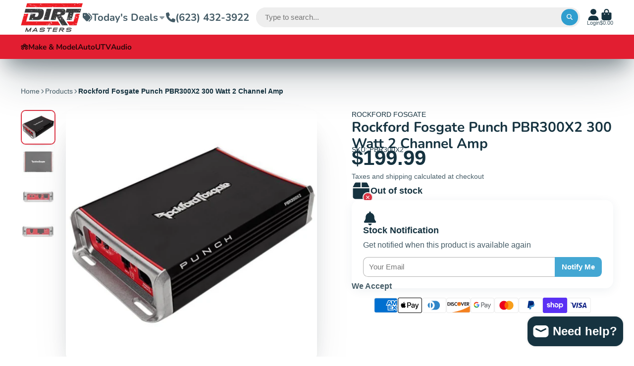

--- FILE ---
content_type: text/css
request_url: https://www.dirtmasters.com/cdn/shop/t/98/assets/collection-card.css?v=147852184695872341781757353050
body_size: -224
content:
.\#collection-card{--offset: 0rem;position:relative}.\#collection-card.\@rounded,.\#collection-card.\@rounded .\#collection-card-image{border-radius:50%!important}.\#collection-card.\@frame{--offset: .5rem}.\#collection-card.\@frame .\#collection-card-image{border:.5rem solid var(--color-g-fg)}.\#collection-card.\@inner-caption{border-radius:var(--border-radius-base);overflow:hidden;position:relative;z-index:1}.\#collection-card-image{border-radius:var(--border-radius-base);overflow:hidden;background:var(--color-g-fg)}.\#collection-card-caption.\@position\:center,.\#collection-card-caption.\@position\:left{margin-top:min(2vw,1rem)}.\#collection-card-caption.\@position\:center{text-align:center}.\#collection-card-caption.\@position\:inner-bottom-left,.\#collection-card-caption.\@position\:inner-bottom-center,.\#collection-card-caption.\@position\:inner-left,.\#collection-card-caption.\@position\:inner-center{position:absolute;color:var(--color-g-fg);padding:calc(var(--offset) + min(2vw,1rem));z-index:2;width:fit-content}.\#collection-card-caption.\@position\:inner-bottom-left{bottom:0;left:0}.\#collection-card-caption.\@position\:inner-bottom-center{position:absolute;left:50%;transform:translate(-50%);bottom:0;text-align:center}.\#collection-card-caption.\@position\:inner-left{position:absolute;top:50%;transform:translateY(-50%)}.\#collection-card-caption.\@position\:inner-center{position:absolute;top:50%;left:50%;transform:translate(-50%,-50%);text-align:center}.\#collection-card-title{margin-bottom:0}.\#collection-card-title.\@text-bg{padding:.5rem .7rem;border-radius:var(--border-radius-inner);background:#fffc;-webkit-backdrop-filter:blur(5px);backdrop-filter:blur(5px);box-shadow:var(--color-g-text-alpha-10) 0 1rem 2rem -1.5rem,var(--color-g-text-alpha-30) 0 .5rem 2rem -1rem;color:var(--color-g-text)}
/*# sourceMappingURL=/cdn/shop/t/98/assets/collection-card.css.map?v=147852184695872341781757353050 */


--- FILE ---
content_type: text/javascript; charset=utf-8
request_url: https://www.dirtmasters.com/products/routeins.js
body_size: 3235
content:
{"id":4864208568367,"title":"Shipping Protection by Route","handle":"routeins","description":"\n      Route provides protection for shipments that are lost, broken, or stolen.\n      Add Route to your cart at checkout to enable protection.\n      \u003cp\u003eVisit \u003ca href=\"https:\/\/route.com\"\u003eroute.com\u003c\/a\u003e to learn more.\u003c\/p\u003e\n    ","published_at":"2020-12-17T12:36:30-07:00","created_at":"2020-12-17T12:36:30-07:00","vendor":"Route","type":"Insurance","tags":[],"price":98,"price_min":98,"price_max":14038,"available":true,"price_varies":true,"compare_at_price":null,"compare_at_price_min":0,"compare_at_price_max":0,"compare_at_price_varies":false,"variants":[{"id":32865740029999,"title":"$0.98","option1":"$0.98","option2":null,"option3":null,"sku":"ROUTEINS10","requires_shipping":false,"taxable":false,"featured_image":{"id":50156984729897,"product_id":4864208568367,"position":1,"created_at":"2025-03-19T12:48:24-07:00","updated_at":"2025-03-19T12:48:29-07:00","alt":null,"width":2048,"height":2048,"src":"https:\/\/cdn.shopify.com\/s\/files\/1\/1584\/9683\/files\/route-package-protection-logo-v3.png?v=1742413709","variant_ids":[32865740029999,32865740062767,32865740095535,32865740128303,32865740161071,32865740193839,32865740226607,32865740259375,32865740292143,32865740324911,32865740357679,32865740390447,32865740423215,32865740455983,32865740488751,32865740521519,32865740554287,32865740587055,32865740619823,32865740652591,32865740685359,32865740718127,32865740750895,32865740783663,32865740816431,32865740849199,32865740881967,32865740914735,32865740947503,32865740980271,32865741013039,32865741045807,32865741078575,32865741111343,32865741144111,32865741176879,32865741209647,32865741242415,32865741275183,32865741307951,32865741340719,32865741373487,32865741406255,32865741439023,32865741471791,32865741504559,32865741537327,32865741570095,32865741602863,32865741635631,32865741668399,32865741701167,32865741733935,32865741766703,32865741799471,32865741832239,32865741865007,32865741897775,32865741930543,32865741963311,32865741996079,32865742028847,32865742061615,32865742094383,32865742127151,32865742159919,32865742192687,32865742225455,32865742258223,32865742290991,32865742323759,32865742356527,32865742389295,32865742422063,32865742454831,32865742487599]},"available":true,"name":"Shipping Protection by Route - $0.98","public_title":"$0.98","options":["$0.98"],"price":98,"weight":0,"compare_at_price":null,"inventory_quantity":0,"inventory_management":null,"inventory_policy":"continue","barcode":"850006768103","featured_media":{"alt":null,"id":41859169026345,"position":1,"preview_image":{"aspect_ratio":1.0,"height":2048,"width":2048,"src":"https:\/\/cdn.shopify.com\/s\/files\/1\/1584\/9683\/files\/route-package-protection-logo-v3.png?v=1742413709"}},"requires_selling_plan":false,"selling_plan_allocations":[]},{"id":32865740062767,"title":"$1.15","option1":"$1.15","option2":null,"option3":null,"sku":"ROUTEINS11","requires_shipping":false,"taxable":false,"featured_image":{"id":50156984729897,"product_id":4864208568367,"position":1,"created_at":"2025-03-19T12:48:24-07:00","updated_at":"2025-03-19T12:48:29-07:00","alt":null,"width":2048,"height":2048,"src":"https:\/\/cdn.shopify.com\/s\/files\/1\/1584\/9683\/files\/route-package-protection-logo-v3.png?v=1742413709","variant_ids":[32865740029999,32865740062767,32865740095535,32865740128303,32865740161071,32865740193839,32865740226607,32865740259375,32865740292143,32865740324911,32865740357679,32865740390447,32865740423215,32865740455983,32865740488751,32865740521519,32865740554287,32865740587055,32865740619823,32865740652591,32865740685359,32865740718127,32865740750895,32865740783663,32865740816431,32865740849199,32865740881967,32865740914735,32865740947503,32865740980271,32865741013039,32865741045807,32865741078575,32865741111343,32865741144111,32865741176879,32865741209647,32865741242415,32865741275183,32865741307951,32865741340719,32865741373487,32865741406255,32865741439023,32865741471791,32865741504559,32865741537327,32865741570095,32865741602863,32865741635631,32865741668399,32865741701167,32865741733935,32865741766703,32865741799471,32865741832239,32865741865007,32865741897775,32865741930543,32865741963311,32865741996079,32865742028847,32865742061615,32865742094383,32865742127151,32865742159919,32865742192687,32865742225455,32865742258223,32865742290991,32865742323759,32865742356527,32865742389295,32865742422063,32865742454831,32865742487599]},"available":true,"name":"Shipping Protection by Route - $1.15","public_title":"$1.15","options":["$1.15"],"price":115,"weight":0,"compare_at_price":null,"inventory_quantity":0,"inventory_management":null,"inventory_policy":"continue","barcode":"850006768110","featured_media":{"alt":null,"id":41859169026345,"position":1,"preview_image":{"aspect_ratio":1.0,"height":2048,"width":2048,"src":"https:\/\/cdn.shopify.com\/s\/files\/1\/1584\/9683\/files\/route-package-protection-logo-v3.png?v=1742413709"}},"requires_selling_plan":false,"selling_plan_allocations":[]},{"id":32865740095535,"title":"$1.35","option1":"$1.35","option2":null,"option3":null,"sku":"ROUTEINS12","requires_shipping":false,"taxable":false,"featured_image":{"id":50156984729897,"product_id":4864208568367,"position":1,"created_at":"2025-03-19T12:48:24-07:00","updated_at":"2025-03-19T12:48:29-07:00","alt":null,"width":2048,"height":2048,"src":"https:\/\/cdn.shopify.com\/s\/files\/1\/1584\/9683\/files\/route-package-protection-logo-v3.png?v=1742413709","variant_ids":[32865740029999,32865740062767,32865740095535,32865740128303,32865740161071,32865740193839,32865740226607,32865740259375,32865740292143,32865740324911,32865740357679,32865740390447,32865740423215,32865740455983,32865740488751,32865740521519,32865740554287,32865740587055,32865740619823,32865740652591,32865740685359,32865740718127,32865740750895,32865740783663,32865740816431,32865740849199,32865740881967,32865740914735,32865740947503,32865740980271,32865741013039,32865741045807,32865741078575,32865741111343,32865741144111,32865741176879,32865741209647,32865741242415,32865741275183,32865741307951,32865741340719,32865741373487,32865741406255,32865741439023,32865741471791,32865741504559,32865741537327,32865741570095,32865741602863,32865741635631,32865741668399,32865741701167,32865741733935,32865741766703,32865741799471,32865741832239,32865741865007,32865741897775,32865741930543,32865741963311,32865741996079,32865742028847,32865742061615,32865742094383,32865742127151,32865742159919,32865742192687,32865742225455,32865742258223,32865742290991,32865742323759,32865742356527,32865742389295,32865742422063,32865742454831,32865742487599]},"available":true,"name":"Shipping Protection by Route - $1.35","public_title":"$1.35","options":["$1.35"],"price":135,"weight":0,"compare_at_price":null,"inventory_quantity":0,"inventory_management":null,"inventory_policy":"continue","barcode":"850006768127","featured_media":{"alt":null,"id":41859169026345,"position":1,"preview_image":{"aspect_ratio":1.0,"height":2048,"width":2048,"src":"https:\/\/cdn.shopify.com\/s\/files\/1\/1584\/9683\/files\/route-package-protection-logo-v3.png?v=1742413709"}},"requires_selling_plan":false,"selling_plan_allocations":[]},{"id":32865740128303,"title":"$1.55","option1":"$1.55","option2":null,"option3":null,"sku":"ROUTEINS13","requires_shipping":false,"taxable":false,"featured_image":{"id":50156984729897,"product_id":4864208568367,"position":1,"created_at":"2025-03-19T12:48:24-07:00","updated_at":"2025-03-19T12:48:29-07:00","alt":null,"width":2048,"height":2048,"src":"https:\/\/cdn.shopify.com\/s\/files\/1\/1584\/9683\/files\/route-package-protection-logo-v3.png?v=1742413709","variant_ids":[32865740029999,32865740062767,32865740095535,32865740128303,32865740161071,32865740193839,32865740226607,32865740259375,32865740292143,32865740324911,32865740357679,32865740390447,32865740423215,32865740455983,32865740488751,32865740521519,32865740554287,32865740587055,32865740619823,32865740652591,32865740685359,32865740718127,32865740750895,32865740783663,32865740816431,32865740849199,32865740881967,32865740914735,32865740947503,32865740980271,32865741013039,32865741045807,32865741078575,32865741111343,32865741144111,32865741176879,32865741209647,32865741242415,32865741275183,32865741307951,32865741340719,32865741373487,32865741406255,32865741439023,32865741471791,32865741504559,32865741537327,32865741570095,32865741602863,32865741635631,32865741668399,32865741701167,32865741733935,32865741766703,32865741799471,32865741832239,32865741865007,32865741897775,32865741930543,32865741963311,32865741996079,32865742028847,32865742061615,32865742094383,32865742127151,32865742159919,32865742192687,32865742225455,32865742258223,32865742290991,32865742323759,32865742356527,32865742389295,32865742422063,32865742454831,32865742487599]},"available":true,"name":"Shipping Protection by Route - $1.55","public_title":"$1.55","options":["$1.55"],"price":155,"weight":0,"compare_at_price":null,"inventory_quantity":0,"inventory_management":null,"inventory_policy":"continue","barcode":"850006768134","featured_media":{"alt":null,"id":41859169026345,"position":1,"preview_image":{"aspect_ratio":1.0,"height":2048,"width":2048,"src":"https:\/\/cdn.shopify.com\/s\/files\/1\/1584\/9683\/files\/route-package-protection-logo-v3.png?v=1742413709"}},"requires_selling_plan":false,"selling_plan_allocations":[]},{"id":32865740161071,"title":"$1.75","option1":"$1.75","option2":null,"option3":null,"sku":"ROUTEINS14","requires_shipping":false,"taxable":false,"featured_image":{"id":50156984729897,"product_id":4864208568367,"position":1,"created_at":"2025-03-19T12:48:24-07:00","updated_at":"2025-03-19T12:48:29-07:00","alt":null,"width":2048,"height":2048,"src":"https:\/\/cdn.shopify.com\/s\/files\/1\/1584\/9683\/files\/route-package-protection-logo-v3.png?v=1742413709","variant_ids":[32865740029999,32865740062767,32865740095535,32865740128303,32865740161071,32865740193839,32865740226607,32865740259375,32865740292143,32865740324911,32865740357679,32865740390447,32865740423215,32865740455983,32865740488751,32865740521519,32865740554287,32865740587055,32865740619823,32865740652591,32865740685359,32865740718127,32865740750895,32865740783663,32865740816431,32865740849199,32865740881967,32865740914735,32865740947503,32865740980271,32865741013039,32865741045807,32865741078575,32865741111343,32865741144111,32865741176879,32865741209647,32865741242415,32865741275183,32865741307951,32865741340719,32865741373487,32865741406255,32865741439023,32865741471791,32865741504559,32865741537327,32865741570095,32865741602863,32865741635631,32865741668399,32865741701167,32865741733935,32865741766703,32865741799471,32865741832239,32865741865007,32865741897775,32865741930543,32865741963311,32865741996079,32865742028847,32865742061615,32865742094383,32865742127151,32865742159919,32865742192687,32865742225455,32865742258223,32865742290991,32865742323759,32865742356527,32865742389295,32865742422063,32865742454831,32865742487599]},"available":true,"name":"Shipping Protection by Route - $1.75","public_title":"$1.75","options":["$1.75"],"price":175,"weight":0,"compare_at_price":null,"inventory_quantity":0,"inventory_management":null,"inventory_policy":"continue","barcode":"850006768141","featured_media":{"alt":null,"id":41859169026345,"position":1,"preview_image":{"aspect_ratio":1.0,"height":2048,"width":2048,"src":"https:\/\/cdn.shopify.com\/s\/files\/1\/1584\/9683\/files\/route-package-protection-logo-v3.png?v=1742413709"}},"requires_selling_plan":false,"selling_plan_allocations":[]},{"id":32865740193839,"title":"$1.95","option1":"$1.95","option2":null,"option3":null,"sku":"ROUTEINS15","requires_shipping":false,"taxable":false,"featured_image":{"id":50156984729897,"product_id":4864208568367,"position":1,"created_at":"2025-03-19T12:48:24-07:00","updated_at":"2025-03-19T12:48:29-07:00","alt":null,"width":2048,"height":2048,"src":"https:\/\/cdn.shopify.com\/s\/files\/1\/1584\/9683\/files\/route-package-protection-logo-v3.png?v=1742413709","variant_ids":[32865740029999,32865740062767,32865740095535,32865740128303,32865740161071,32865740193839,32865740226607,32865740259375,32865740292143,32865740324911,32865740357679,32865740390447,32865740423215,32865740455983,32865740488751,32865740521519,32865740554287,32865740587055,32865740619823,32865740652591,32865740685359,32865740718127,32865740750895,32865740783663,32865740816431,32865740849199,32865740881967,32865740914735,32865740947503,32865740980271,32865741013039,32865741045807,32865741078575,32865741111343,32865741144111,32865741176879,32865741209647,32865741242415,32865741275183,32865741307951,32865741340719,32865741373487,32865741406255,32865741439023,32865741471791,32865741504559,32865741537327,32865741570095,32865741602863,32865741635631,32865741668399,32865741701167,32865741733935,32865741766703,32865741799471,32865741832239,32865741865007,32865741897775,32865741930543,32865741963311,32865741996079,32865742028847,32865742061615,32865742094383,32865742127151,32865742159919,32865742192687,32865742225455,32865742258223,32865742290991,32865742323759,32865742356527,32865742389295,32865742422063,32865742454831,32865742487599]},"available":true,"name":"Shipping Protection by Route - $1.95","public_title":"$1.95","options":["$1.95"],"price":195,"weight":0,"compare_at_price":null,"inventory_quantity":0,"inventory_management":null,"inventory_policy":"continue","barcode":"850006768158","featured_media":{"alt":null,"id":41859169026345,"position":1,"preview_image":{"aspect_ratio":1.0,"height":2048,"width":2048,"src":"https:\/\/cdn.shopify.com\/s\/files\/1\/1584\/9683\/files\/route-package-protection-logo-v3.png?v=1742413709"}},"requires_selling_plan":false,"selling_plan_allocations":[]},{"id":32865740226607,"title":"$2.15","option1":"$2.15","option2":null,"option3":null,"sku":"ROUTEINS16","requires_shipping":false,"taxable":false,"featured_image":{"id":50156984729897,"product_id":4864208568367,"position":1,"created_at":"2025-03-19T12:48:24-07:00","updated_at":"2025-03-19T12:48:29-07:00","alt":null,"width":2048,"height":2048,"src":"https:\/\/cdn.shopify.com\/s\/files\/1\/1584\/9683\/files\/route-package-protection-logo-v3.png?v=1742413709","variant_ids":[32865740029999,32865740062767,32865740095535,32865740128303,32865740161071,32865740193839,32865740226607,32865740259375,32865740292143,32865740324911,32865740357679,32865740390447,32865740423215,32865740455983,32865740488751,32865740521519,32865740554287,32865740587055,32865740619823,32865740652591,32865740685359,32865740718127,32865740750895,32865740783663,32865740816431,32865740849199,32865740881967,32865740914735,32865740947503,32865740980271,32865741013039,32865741045807,32865741078575,32865741111343,32865741144111,32865741176879,32865741209647,32865741242415,32865741275183,32865741307951,32865741340719,32865741373487,32865741406255,32865741439023,32865741471791,32865741504559,32865741537327,32865741570095,32865741602863,32865741635631,32865741668399,32865741701167,32865741733935,32865741766703,32865741799471,32865741832239,32865741865007,32865741897775,32865741930543,32865741963311,32865741996079,32865742028847,32865742061615,32865742094383,32865742127151,32865742159919,32865742192687,32865742225455,32865742258223,32865742290991,32865742323759,32865742356527,32865742389295,32865742422063,32865742454831,32865742487599]},"available":true,"name":"Shipping Protection by Route - $2.15","public_title":"$2.15","options":["$2.15"],"price":215,"weight":0,"compare_at_price":null,"inventory_quantity":0,"inventory_management":null,"inventory_policy":"continue","barcode":"850006768165","featured_media":{"alt":null,"id":41859169026345,"position":1,"preview_image":{"aspect_ratio":1.0,"height":2048,"width":2048,"src":"https:\/\/cdn.shopify.com\/s\/files\/1\/1584\/9683\/files\/route-package-protection-logo-v3.png?v=1742413709"}},"requires_selling_plan":false,"selling_plan_allocations":[]},{"id":32865740259375,"title":"$2.35","option1":"$2.35","option2":null,"option3":null,"sku":"ROUTEINS17","requires_shipping":false,"taxable":false,"featured_image":{"id":50156984729897,"product_id":4864208568367,"position":1,"created_at":"2025-03-19T12:48:24-07:00","updated_at":"2025-03-19T12:48:29-07:00","alt":null,"width":2048,"height":2048,"src":"https:\/\/cdn.shopify.com\/s\/files\/1\/1584\/9683\/files\/route-package-protection-logo-v3.png?v=1742413709","variant_ids":[32865740029999,32865740062767,32865740095535,32865740128303,32865740161071,32865740193839,32865740226607,32865740259375,32865740292143,32865740324911,32865740357679,32865740390447,32865740423215,32865740455983,32865740488751,32865740521519,32865740554287,32865740587055,32865740619823,32865740652591,32865740685359,32865740718127,32865740750895,32865740783663,32865740816431,32865740849199,32865740881967,32865740914735,32865740947503,32865740980271,32865741013039,32865741045807,32865741078575,32865741111343,32865741144111,32865741176879,32865741209647,32865741242415,32865741275183,32865741307951,32865741340719,32865741373487,32865741406255,32865741439023,32865741471791,32865741504559,32865741537327,32865741570095,32865741602863,32865741635631,32865741668399,32865741701167,32865741733935,32865741766703,32865741799471,32865741832239,32865741865007,32865741897775,32865741930543,32865741963311,32865741996079,32865742028847,32865742061615,32865742094383,32865742127151,32865742159919,32865742192687,32865742225455,32865742258223,32865742290991,32865742323759,32865742356527,32865742389295,32865742422063,32865742454831,32865742487599]},"available":true,"name":"Shipping Protection by Route - $2.35","public_title":"$2.35","options":["$2.35"],"price":235,"weight":0,"compare_at_price":null,"inventory_quantity":0,"inventory_management":null,"inventory_policy":"continue","barcode":"850006768172","featured_media":{"alt":null,"id":41859169026345,"position":1,"preview_image":{"aspect_ratio":1.0,"height":2048,"width":2048,"src":"https:\/\/cdn.shopify.com\/s\/files\/1\/1584\/9683\/files\/route-package-protection-logo-v3.png?v=1742413709"}},"requires_selling_plan":false,"selling_plan_allocations":[]},{"id":32865740292143,"title":"$2.55","option1":"$2.55","option2":null,"option3":null,"sku":"ROUTEINS18","requires_shipping":false,"taxable":false,"featured_image":{"id":50156984729897,"product_id":4864208568367,"position":1,"created_at":"2025-03-19T12:48:24-07:00","updated_at":"2025-03-19T12:48:29-07:00","alt":null,"width":2048,"height":2048,"src":"https:\/\/cdn.shopify.com\/s\/files\/1\/1584\/9683\/files\/route-package-protection-logo-v3.png?v=1742413709","variant_ids":[32865740029999,32865740062767,32865740095535,32865740128303,32865740161071,32865740193839,32865740226607,32865740259375,32865740292143,32865740324911,32865740357679,32865740390447,32865740423215,32865740455983,32865740488751,32865740521519,32865740554287,32865740587055,32865740619823,32865740652591,32865740685359,32865740718127,32865740750895,32865740783663,32865740816431,32865740849199,32865740881967,32865740914735,32865740947503,32865740980271,32865741013039,32865741045807,32865741078575,32865741111343,32865741144111,32865741176879,32865741209647,32865741242415,32865741275183,32865741307951,32865741340719,32865741373487,32865741406255,32865741439023,32865741471791,32865741504559,32865741537327,32865741570095,32865741602863,32865741635631,32865741668399,32865741701167,32865741733935,32865741766703,32865741799471,32865741832239,32865741865007,32865741897775,32865741930543,32865741963311,32865741996079,32865742028847,32865742061615,32865742094383,32865742127151,32865742159919,32865742192687,32865742225455,32865742258223,32865742290991,32865742323759,32865742356527,32865742389295,32865742422063,32865742454831,32865742487599]},"available":true,"name":"Shipping Protection by Route - $2.55","public_title":"$2.55","options":["$2.55"],"price":255,"weight":0,"compare_at_price":null,"inventory_quantity":0,"inventory_management":null,"inventory_policy":"continue","barcode":"850006768189","featured_media":{"alt":null,"id":41859169026345,"position":1,"preview_image":{"aspect_ratio":1.0,"height":2048,"width":2048,"src":"https:\/\/cdn.shopify.com\/s\/files\/1\/1584\/9683\/files\/route-package-protection-logo-v3.png?v=1742413709"}},"requires_selling_plan":false,"selling_plan_allocations":[]},{"id":32865740324911,"title":"$2.75","option1":"$2.75","option2":null,"option3":null,"sku":"ROUTEINS19","requires_shipping":false,"taxable":false,"featured_image":{"id":50156984729897,"product_id":4864208568367,"position":1,"created_at":"2025-03-19T12:48:24-07:00","updated_at":"2025-03-19T12:48:29-07:00","alt":null,"width":2048,"height":2048,"src":"https:\/\/cdn.shopify.com\/s\/files\/1\/1584\/9683\/files\/route-package-protection-logo-v3.png?v=1742413709","variant_ids":[32865740029999,32865740062767,32865740095535,32865740128303,32865740161071,32865740193839,32865740226607,32865740259375,32865740292143,32865740324911,32865740357679,32865740390447,32865740423215,32865740455983,32865740488751,32865740521519,32865740554287,32865740587055,32865740619823,32865740652591,32865740685359,32865740718127,32865740750895,32865740783663,32865740816431,32865740849199,32865740881967,32865740914735,32865740947503,32865740980271,32865741013039,32865741045807,32865741078575,32865741111343,32865741144111,32865741176879,32865741209647,32865741242415,32865741275183,32865741307951,32865741340719,32865741373487,32865741406255,32865741439023,32865741471791,32865741504559,32865741537327,32865741570095,32865741602863,32865741635631,32865741668399,32865741701167,32865741733935,32865741766703,32865741799471,32865741832239,32865741865007,32865741897775,32865741930543,32865741963311,32865741996079,32865742028847,32865742061615,32865742094383,32865742127151,32865742159919,32865742192687,32865742225455,32865742258223,32865742290991,32865742323759,32865742356527,32865742389295,32865742422063,32865742454831,32865742487599]},"available":true,"name":"Shipping Protection by Route - $2.75","public_title":"$2.75","options":["$2.75"],"price":275,"weight":0,"compare_at_price":null,"inventory_quantity":0,"inventory_management":null,"inventory_policy":"continue","barcode":"850006768196","featured_media":{"alt":null,"id":41859169026345,"position":1,"preview_image":{"aspect_ratio":1.0,"height":2048,"width":2048,"src":"https:\/\/cdn.shopify.com\/s\/files\/1\/1584\/9683\/files\/route-package-protection-logo-v3.png?v=1742413709"}},"requires_selling_plan":false,"selling_plan_allocations":[]},{"id":32865740357679,"title":"$2.95","option1":"$2.95","option2":null,"option3":null,"sku":"ROUTEINS20","requires_shipping":false,"taxable":false,"featured_image":{"id":50156984729897,"product_id":4864208568367,"position":1,"created_at":"2025-03-19T12:48:24-07:00","updated_at":"2025-03-19T12:48:29-07:00","alt":null,"width":2048,"height":2048,"src":"https:\/\/cdn.shopify.com\/s\/files\/1\/1584\/9683\/files\/route-package-protection-logo-v3.png?v=1742413709","variant_ids":[32865740029999,32865740062767,32865740095535,32865740128303,32865740161071,32865740193839,32865740226607,32865740259375,32865740292143,32865740324911,32865740357679,32865740390447,32865740423215,32865740455983,32865740488751,32865740521519,32865740554287,32865740587055,32865740619823,32865740652591,32865740685359,32865740718127,32865740750895,32865740783663,32865740816431,32865740849199,32865740881967,32865740914735,32865740947503,32865740980271,32865741013039,32865741045807,32865741078575,32865741111343,32865741144111,32865741176879,32865741209647,32865741242415,32865741275183,32865741307951,32865741340719,32865741373487,32865741406255,32865741439023,32865741471791,32865741504559,32865741537327,32865741570095,32865741602863,32865741635631,32865741668399,32865741701167,32865741733935,32865741766703,32865741799471,32865741832239,32865741865007,32865741897775,32865741930543,32865741963311,32865741996079,32865742028847,32865742061615,32865742094383,32865742127151,32865742159919,32865742192687,32865742225455,32865742258223,32865742290991,32865742323759,32865742356527,32865742389295,32865742422063,32865742454831,32865742487599]},"available":true,"name":"Shipping Protection by Route - $2.95","public_title":"$2.95","options":["$2.95"],"price":295,"weight":0,"compare_at_price":null,"inventory_quantity":0,"inventory_management":null,"inventory_policy":"continue","barcode":"850006768202","featured_media":{"alt":null,"id":41859169026345,"position":1,"preview_image":{"aspect_ratio":1.0,"height":2048,"width":2048,"src":"https:\/\/cdn.shopify.com\/s\/files\/1\/1584\/9683\/files\/route-package-protection-logo-v3.png?v=1742413709"}},"requires_selling_plan":false,"selling_plan_allocations":[]},{"id":32865740390447,"title":"$3.15","option1":"$3.15","option2":null,"option3":null,"sku":"ROUTEINS21","requires_shipping":false,"taxable":false,"featured_image":{"id":50156984729897,"product_id":4864208568367,"position":1,"created_at":"2025-03-19T12:48:24-07:00","updated_at":"2025-03-19T12:48:29-07:00","alt":null,"width":2048,"height":2048,"src":"https:\/\/cdn.shopify.com\/s\/files\/1\/1584\/9683\/files\/route-package-protection-logo-v3.png?v=1742413709","variant_ids":[32865740029999,32865740062767,32865740095535,32865740128303,32865740161071,32865740193839,32865740226607,32865740259375,32865740292143,32865740324911,32865740357679,32865740390447,32865740423215,32865740455983,32865740488751,32865740521519,32865740554287,32865740587055,32865740619823,32865740652591,32865740685359,32865740718127,32865740750895,32865740783663,32865740816431,32865740849199,32865740881967,32865740914735,32865740947503,32865740980271,32865741013039,32865741045807,32865741078575,32865741111343,32865741144111,32865741176879,32865741209647,32865741242415,32865741275183,32865741307951,32865741340719,32865741373487,32865741406255,32865741439023,32865741471791,32865741504559,32865741537327,32865741570095,32865741602863,32865741635631,32865741668399,32865741701167,32865741733935,32865741766703,32865741799471,32865741832239,32865741865007,32865741897775,32865741930543,32865741963311,32865741996079,32865742028847,32865742061615,32865742094383,32865742127151,32865742159919,32865742192687,32865742225455,32865742258223,32865742290991,32865742323759,32865742356527,32865742389295,32865742422063,32865742454831,32865742487599]},"available":true,"name":"Shipping Protection by Route - $3.15","public_title":"$3.15","options":["$3.15"],"price":315,"weight":0,"compare_at_price":null,"inventory_quantity":0,"inventory_management":null,"inventory_policy":"continue","barcode":"850006768219","featured_media":{"alt":null,"id":41859169026345,"position":1,"preview_image":{"aspect_ratio":1.0,"height":2048,"width":2048,"src":"https:\/\/cdn.shopify.com\/s\/files\/1\/1584\/9683\/files\/route-package-protection-logo-v3.png?v=1742413709"}},"requires_selling_plan":false,"selling_plan_allocations":[]},{"id":32865740423215,"title":"$3.35","option1":"$3.35","option2":null,"option3":null,"sku":"ROUTEINS22","requires_shipping":false,"taxable":false,"featured_image":{"id":50156984729897,"product_id":4864208568367,"position":1,"created_at":"2025-03-19T12:48:24-07:00","updated_at":"2025-03-19T12:48:29-07:00","alt":null,"width":2048,"height":2048,"src":"https:\/\/cdn.shopify.com\/s\/files\/1\/1584\/9683\/files\/route-package-protection-logo-v3.png?v=1742413709","variant_ids":[32865740029999,32865740062767,32865740095535,32865740128303,32865740161071,32865740193839,32865740226607,32865740259375,32865740292143,32865740324911,32865740357679,32865740390447,32865740423215,32865740455983,32865740488751,32865740521519,32865740554287,32865740587055,32865740619823,32865740652591,32865740685359,32865740718127,32865740750895,32865740783663,32865740816431,32865740849199,32865740881967,32865740914735,32865740947503,32865740980271,32865741013039,32865741045807,32865741078575,32865741111343,32865741144111,32865741176879,32865741209647,32865741242415,32865741275183,32865741307951,32865741340719,32865741373487,32865741406255,32865741439023,32865741471791,32865741504559,32865741537327,32865741570095,32865741602863,32865741635631,32865741668399,32865741701167,32865741733935,32865741766703,32865741799471,32865741832239,32865741865007,32865741897775,32865741930543,32865741963311,32865741996079,32865742028847,32865742061615,32865742094383,32865742127151,32865742159919,32865742192687,32865742225455,32865742258223,32865742290991,32865742323759,32865742356527,32865742389295,32865742422063,32865742454831,32865742487599]},"available":true,"name":"Shipping Protection by Route - $3.35","public_title":"$3.35","options":["$3.35"],"price":335,"weight":0,"compare_at_price":null,"inventory_quantity":0,"inventory_management":null,"inventory_policy":"continue","barcode":"850006768226","featured_media":{"alt":null,"id":41859169026345,"position":1,"preview_image":{"aspect_ratio":1.0,"height":2048,"width":2048,"src":"https:\/\/cdn.shopify.com\/s\/files\/1\/1584\/9683\/files\/route-package-protection-logo-v3.png?v=1742413709"}},"requires_selling_plan":false,"selling_plan_allocations":[]},{"id":32865740455983,"title":"$3.55","option1":"$3.55","option2":null,"option3":null,"sku":"ROUTEINS23","requires_shipping":false,"taxable":false,"featured_image":{"id":50156984729897,"product_id":4864208568367,"position":1,"created_at":"2025-03-19T12:48:24-07:00","updated_at":"2025-03-19T12:48:29-07:00","alt":null,"width":2048,"height":2048,"src":"https:\/\/cdn.shopify.com\/s\/files\/1\/1584\/9683\/files\/route-package-protection-logo-v3.png?v=1742413709","variant_ids":[32865740029999,32865740062767,32865740095535,32865740128303,32865740161071,32865740193839,32865740226607,32865740259375,32865740292143,32865740324911,32865740357679,32865740390447,32865740423215,32865740455983,32865740488751,32865740521519,32865740554287,32865740587055,32865740619823,32865740652591,32865740685359,32865740718127,32865740750895,32865740783663,32865740816431,32865740849199,32865740881967,32865740914735,32865740947503,32865740980271,32865741013039,32865741045807,32865741078575,32865741111343,32865741144111,32865741176879,32865741209647,32865741242415,32865741275183,32865741307951,32865741340719,32865741373487,32865741406255,32865741439023,32865741471791,32865741504559,32865741537327,32865741570095,32865741602863,32865741635631,32865741668399,32865741701167,32865741733935,32865741766703,32865741799471,32865741832239,32865741865007,32865741897775,32865741930543,32865741963311,32865741996079,32865742028847,32865742061615,32865742094383,32865742127151,32865742159919,32865742192687,32865742225455,32865742258223,32865742290991,32865742323759,32865742356527,32865742389295,32865742422063,32865742454831,32865742487599]},"available":true,"name":"Shipping Protection by Route - $3.55","public_title":"$3.55","options":["$3.55"],"price":355,"weight":0,"compare_at_price":null,"inventory_quantity":0,"inventory_management":null,"inventory_policy":"continue","barcode":"850006768233","featured_media":{"alt":null,"id":41859169026345,"position":1,"preview_image":{"aspect_ratio":1.0,"height":2048,"width":2048,"src":"https:\/\/cdn.shopify.com\/s\/files\/1\/1584\/9683\/files\/route-package-protection-logo-v3.png?v=1742413709"}},"requires_selling_plan":false,"selling_plan_allocations":[]},{"id":32865740488751,"title":"$3.75","option1":"$3.75","option2":null,"option3":null,"sku":"ROUTEINS24","requires_shipping":false,"taxable":false,"featured_image":{"id":50156984729897,"product_id":4864208568367,"position":1,"created_at":"2025-03-19T12:48:24-07:00","updated_at":"2025-03-19T12:48:29-07:00","alt":null,"width":2048,"height":2048,"src":"https:\/\/cdn.shopify.com\/s\/files\/1\/1584\/9683\/files\/route-package-protection-logo-v3.png?v=1742413709","variant_ids":[32865740029999,32865740062767,32865740095535,32865740128303,32865740161071,32865740193839,32865740226607,32865740259375,32865740292143,32865740324911,32865740357679,32865740390447,32865740423215,32865740455983,32865740488751,32865740521519,32865740554287,32865740587055,32865740619823,32865740652591,32865740685359,32865740718127,32865740750895,32865740783663,32865740816431,32865740849199,32865740881967,32865740914735,32865740947503,32865740980271,32865741013039,32865741045807,32865741078575,32865741111343,32865741144111,32865741176879,32865741209647,32865741242415,32865741275183,32865741307951,32865741340719,32865741373487,32865741406255,32865741439023,32865741471791,32865741504559,32865741537327,32865741570095,32865741602863,32865741635631,32865741668399,32865741701167,32865741733935,32865741766703,32865741799471,32865741832239,32865741865007,32865741897775,32865741930543,32865741963311,32865741996079,32865742028847,32865742061615,32865742094383,32865742127151,32865742159919,32865742192687,32865742225455,32865742258223,32865742290991,32865742323759,32865742356527,32865742389295,32865742422063,32865742454831,32865742487599]},"available":true,"name":"Shipping Protection by Route - $3.75","public_title":"$3.75","options":["$3.75"],"price":375,"weight":0,"compare_at_price":null,"inventory_quantity":0,"inventory_management":null,"inventory_policy":"continue","barcode":"850006768240","featured_media":{"alt":null,"id":41859169026345,"position":1,"preview_image":{"aspect_ratio":1.0,"height":2048,"width":2048,"src":"https:\/\/cdn.shopify.com\/s\/files\/1\/1584\/9683\/files\/route-package-protection-logo-v3.png?v=1742413709"}},"requires_selling_plan":false,"selling_plan_allocations":[]},{"id":32865740521519,"title":"$3.95","option1":"$3.95","option2":null,"option3":null,"sku":"ROUTEINS25","requires_shipping":false,"taxable":false,"featured_image":{"id":50156984729897,"product_id":4864208568367,"position":1,"created_at":"2025-03-19T12:48:24-07:00","updated_at":"2025-03-19T12:48:29-07:00","alt":null,"width":2048,"height":2048,"src":"https:\/\/cdn.shopify.com\/s\/files\/1\/1584\/9683\/files\/route-package-protection-logo-v3.png?v=1742413709","variant_ids":[32865740029999,32865740062767,32865740095535,32865740128303,32865740161071,32865740193839,32865740226607,32865740259375,32865740292143,32865740324911,32865740357679,32865740390447,32865740423215,32865740455983,32865740488751,32865740521519,32865740554287,32865740587055,32865740619823,32865740652591,32865740685359,32865740718127,32865740750895,32865740783663,32865740816431,32865740849199,32865740881967,32865740914735,32865740947503,32865740980271,32865741013039,32865741045807,32865741078575,32865741111343,32865741144111,32865741176879,32865741209647,32865741242415,32865741275183,32865741307951,32865741340719,32865741373487,32865741406255,32865741439023,32865741471791,32865741504559,32865741537327,32865741570095,32865741602863,32865741635631,32865741668399,32865741701167,32865741733935,32865741766703,32865741799471,32865741832239,32865741865007,32865741897775,32865741930543,32865741963311,32865741996079,32865742028847,32865742061615,32865742094383,32865742127151,32865742159919,32865742192687,32865742225455,32865742258223,32865742290991,32865742323759,32865742356527,32865742389295,32865742422063,32865742454831,32865742487599]},"available":true,"name":"Shipping Protection by Route - $3.95","public_title":"$3.95","options":["$3.95"],"price":395,"weight":0,"compare_at_price":null,"inventory_quantity":0,"inventory_management":null,"inventory_policy":"continue","barcode":"850006768257","featured_media":{"alt":null,"id":41859169026345,"position":1,"preview_image":{"aspect_ratio":1.0,"height":2048,"width":2048,"src":"https:\/\/cdn.shopify.com\/s\/files\/1\/1584\/9683\/files\/route-package-protection-logo-v3.png?v=1742413709"}},"requires_selling_plan":false,"selling_plan_allocations":[]},{"id":32865740554287,"title":"$4.15","option1":"$4.15","option2":null,"option3":null,"sku":"ROUTEINS26","requires_shipping":false,"taxable":false,"featured_image":{"id":50156984729897,"product_id":4864208568367,"position":1,"created_at":"2025-03-19T12:48:24-07:00","updated_at":"2025-03-19T12:48:29-07:00","alt":null,"width":2048,"height":2048,"src":"https:\/\/cdn.shopify.com\/s\/files\/1\/1584\/9683\/files\/route-package-protection-logo-v3.png?v=1742413709","variant_ids":[32865740029999,32865740062767,32865740095535,32865740128303,32865740161071,32865740193839,32865740226607,32865740259375,32865740292143,32865740324911,32865740357679,32865740390447,32865740423215,32865740455983,32865740488751,32865740521519,32865740554287,32865740587055,32865740619823,32865740652591,32865740685359,32865740718127,32865740750895,32865740783663,32865740816431,32865740849199,32865740881967,32865740914735,32865740947503,32865740980271,32865741013039,32865741045807,32865741078575,32865741111343,32865741144111,32865741176879,32865741209647,32865741242415,32865741275183,32865741307951,32865741340719,32865741373487,32865741406255,32865741439023,32865741471791,32865741504559,32865741537327,32865741570095,32865741602863,32865741635631,32865741668399,32865741701167,32865741733935,32865741766703,32865741799471,32865741832239,32865741865007,32865741897775,32865741930543,32865741963311,32865741996079,32865742028847,32865742061615,32865742094383,32865742127151,32865742159919,32865742192687,32865742225455,32865742258223,32865742290991,32865742323759,32865742356527,32865742389295,32865742422063,32865742454831,32865742487599]},"available":true,"name":"Shipping Protection by Route - $4.15","public_title":"$4.15","options":["$4.15"],"price":415,"weight":0,"compare_at_price":null,"inventory_quantity":0,"inventory_management":null,"inventory_policy":"continue","barcode":"850006768264","featured_media":{"alt":null,"id":41859169026345,"position":1,"preview_image":{"aspect_ratio":1.0,"height":2048,"width":2048,"src":"https:\/\/cdn.shopify.com\/s\/files\/1\/1584\/9683\/files\/route-package-protection-logo-v3.png?v=1742413709"}},"requires_selling_plan":false,"selling_plan_allocations":[]},{"id":32865740587055,"title":"$4.35","option1":"$4.35","option2":null,"option3":null,"sku":"ROUTEINS27","requires_shipping":false,"taxable":false,"featured_image":{"id":50156984729897,"product_id":4864208568367,"position":1,"created_at":"2025-03-19T12:48:24-07:00","updated_at":"2025-03-19T12:48:29-07:00","alt":null,"width":2048,"height":2048,"src":"https:\/\/cdn.shopify.com\/s\/files\/1\/1584\/9683\/files\/route-package-protection-logo-v3.png?v=1742413709","variant_ids":[32865740029999,32865740062767,32865740095535,32865740128303,32865740161071,32865740193839,32865740226607,32865740259375,32865740292143,32865740324911,32865740357679,32865740390447,32865740423215,32865740455983,32865740488751,32865740521519,32865740554287,32865740587055,32865740619823,32865740652591,32865740685359,32865740718127,32865740750895,32865740783663,32865740816431,32865740849199,32865740881967,32865740914735,32865740947503,32865740980271,32865741013039,32865741045807,32865741078575,32865741111343,32865741144111,32865741176879,32865741209647,32865741242415,32865741275183,32865741307951,32865741340719,32865741373487,32865741406255,32865741439023,32865741471791,32865741504559,32865741537327,32865741570095,32865741602863,32865741635631,32865741668399,32865741701167,32865741733935,32865741766703,32865741799471,32865741832239,32865741865007,32865741897775,32865741930543,32865741963311,32865741996079,32865742028847,32865742061615,32865742094383,32865742127151,32865742159919,32865742192687,32865742225455,32865742258223,32865742290991,32865742323759,32865742356527,32865742389295,32865742422063,32865742454831,32865742487599]},"available":true,"name":"Shipping Protection by Route - $4.35","public_title":"$4.35","options":["$4.35"],"price":435,"weight":0,"compare_at_price":null,"inventory_quantity":0,"inventory_management":null,"inventory_policy":"continue","barcode":"850006768271","featured_media":{"alt":null,"id":41859169026345,"position":1,"preview_image":{"aspect_ratio":1.0,"height":2048,"width":2048,"src":"https:\/\/cdn.shopify.com\/s\/files\/1\/1584\/9683\/files\/route-package-protection-logo-v3.png?v=1742413709"}},"requires_selling_plan":false,"selling_plan_allocations":[]},{"id":32865740619823,"title":"$4.55","option1":"$4.55","option2":null,"option3":null,"sku":"ROUTEINS28","requires_shipping":false,"taxable":false,"featured_image":{"id":50156984729897,"product_id":4864208568367,"position":1,"created_at":"2025-03-19T12:48:24-07:00","updated_at":"2025-03-19T12:48:29-07:00","alt":null,"width":2048,"height":2048,"src":"https:\/\/cdn.shopify.com\/s\/files\/1\/1584\/9683\/files\/route-package-protection-logo-v3.png?v=1742413709","variant_ids":[32865740029999,32865740062767,32865740095535,32865740128303,32865740161071,32865740193839,32865740226607,32865740259375,32865740292143,32865740324911,32865740357679,32865740390447,32865740423215,32865740455983,32865740488751,32865740521519,32865740554287,32865740587055,32865740619823,32865740652591,32865740685359,32865740718127,32865740750895,32865740783663,32865740816431,32865740849199,32865740881967,32865740914735,32865740947503,32865740980271,32865741013039,32865741045807,32865741078575,32865741111343,32865741144111,32865741176879,32865741209647,32865741242415,32865741275183,32865741307951,32865741340719,32865741373487,32865741406255,32865741439023,32865741471791,32865741504559,32865741537327,32865741570095,32865741602863,32865741635631,32865741668399,32865741701167,32865741733935,32865741766703,32865741799471,32865741832239,32865741865007,32865741897775,32865741930543,32865741963311,32865741996079,32865742028847,32865742061615,32865742094383,32865742127151,32865742159919,32865742192687,32865742225455,32865742258223,32865742290991,32865742323759,32865742356527,32865742389295,32865742422063,32865742454831,32865742487599]},"available":true,"name":"Shipping Protection by Route - $4.55","public_title":"$4.55","options":["$4.55"],"price":455,"weight":0,"compare_at_price":null,"inventory_quantity":0,"inventory_management":null,"inventory_policy":"continue","barcode":"850006768288","featured_media":{"alt":null,"id":41859169026345,"position":1,"preview_image":{"aspect_ratio":1.0,"height":2048,"width":2048,"src":"https:\/\/cdn.shopify.com\/s\/files\/1\/1584\/9683\/files\/route-package-protection-logo-v3.png?v=1742413709"}},"requires_selling_plan":false,"selling_plan_allocations":[]},{"id":32865740652591,"title":"$4.75","option1":"$4.75","option2":null,"option3":null,"sku":"ROUTEINS29","requires_shipping":false,"taxable":false,"featured_image":{"id":50156984729897,"product_id":4864208568367,"position":1,"created_at":"2025-03-19T12:48:24-07:00","updated_at":"2025-03-19T12:48:29-07:00","alt":null,"width":2048,"height":2048,"src":"https:\/\/cdn.shopify.com\/s\/files\/1\/1584\/9683\/files\/route-package-protection-logo-v3.png?v=1742413709","variant_ids":[32865740029999,32865740062767,32865740095535,32865740128303,32865740161071,32865740193839,32865740226607,32865740259375,32865740292143,32865740324911,32865740357679,32865740390447,32865740423215,32865740455983,32865740488751,32865740521519,32865740554287,32865740587055,32865740619823,32865740652591,32865740685359,32865740718127,32865740750895,32865740783663,32865740816431,32865740849199,32865740881967,32865740914735,32865740947503,32865740980271,32865741013039,32865741045807,32865741078575,32865741111343,32865741144111,32865741176879,32865741209647,32865741242415,32865741275183,32865741307951,32865741340719,32865741373487,32865741406255,32865741439023,32865741471791,32865741504559,32865741537327,32865741570095,32865741602863,32865741635631,32865741668399,32865741701167,32865741733935,32865741766703,32865741799471,32865741832239,32865741865007,32865741897775,32865741930543,32865741963311,32865741996079,32865742028847,32865742061615,32865742094383,32865742127151,32865742159919,32865742192687,32865742225455,32865742258223,32865742290991,32865742323759,32865742356527,32865742389295,32865742422063,32865742454831,32865742487599]},"available":true,"name":"Shipping Protection by Route - $4.75","public_title":"$4.75","options":["$4.75"],"price":475,"weight":0,"compare_at_price":null,"inventory_quantity":0,"inventory_management":null,"inventory_policy":"continue","barcode":"850006768295","featured_media":{"alt":null,"id":41859169026345,"position":1,"preview_image":{"aspect_ratio":1.0,"height":2048,"width":2048,"src":"https:\/\/cdn.shopify.com\/s\/files\/1\/1584\/9683\/files\/route-package-protection-logo-v3.png?v=1742413709"}},"requires_selling_plan":false,"selling_plan_allocations":[]},{"id":32865740685359,"title":"$4.95","option1":"$4.95","option2":null,"option3":null,"sku":"ROUTEINS30","requires_shipping":false,"taxable":false,"featured_image":{"id":50156984729897,"product_id":4864208568367,"position":1,"created_at":"2025-03-19T12:48:24-07:00","updated_at":"2025-03-19T12:48:29-07:00","alt":null,"width":2048,"height":2048,"src":"https:\/\/cdn.shopify.com\/s\/files\/1\/1584\/9683\/files\/route-package-protection-logo-v3.png?v=1742413709","variant_ids":[32865740029999,32865740062767,32865740095535,32865740128303,32865740161071,32865740193839,32865740226607,32865740259375,32865740292143,32865740324911,32865740357679,32865740390447,32865740423215,32865740455983,32865740488751,32865740521519,32865740554287,32865740587055,32865740619823,32865740652591,32865740685359,32865740718127,32865740750895,32865740783663,32865740816431,32865740849199,32865740881967,32865740914735,32865740947503,32865740980271,32865741013039,32865741045807,32865741078575,32865741111343,32865741144111,32865741176879,32865741209647,32865741242415,32865741275183,32865741307951,32865741340719,32865741373487,32865741406255,32865741439023,32865741471791,32865741504559,32865741537327,32865741570095,32865741602863,32865741635631,32865741668399,32865741701167,32865741733935,32865741766703,32865741799471,32865741832239,32865741865007,32865741897775,32865741930543,32865741963311,32865741996079,32865742028847,32865742061615,32865742094383,32865742127151,32865742159919,32865742192687,32865742225455,32865742258223,32865742290991,32865742323759,32865742356527,32865742389295,32865742422063,32865742454831,32865742487599]},"available":true,"name":"Shipping Protection by Route - $4.95","public_title":"$4.95","options":["$4.95"],"price":495,"weight":0,"compare_at_price":null,"inventory_quantity":0,"inventory_management":null,"inventory_policy":"continue","barcode":"850006768301","featured_media":{"alt":null,"id":41859169026345,"position":1,"preview_image":{"aspect_ratio":1.0,"height":2048,"width":2048,"src":"https:\/\/cdn.shopify.com\/s\/files\/1\/1584\/9683\/files\/route-package-protection-logo-v3.png?v=1742413709"}},"requires_selling_plan":false,"selling_plan_allocations":[]},{"id":32865740718127,"title":"$5.15","option1":"$5.15","option2":null,"option3":null,"sku":"ROUTEINS31","requires_shipping":false,"taxable":false,"featured_image":{"id":50156984729897,"product_id":4864208568367,"position":1,"created_at":"2025-03-19T12:48:24-07:00","updated_at":"2025-03-19T12:48:29-07:00","alt":null,"width":2048,"height":2048,"src":"https:\/\/cdn.shopify.com\/s\/files\/1\/1584\/9683\/files\/route-package-protection-logo-v3.png?v=1742413709","variant_ids":[32865740029999,32865740062767,32865740095535,32865740128303,32865740161071,32865740193839,32865740226607,32865740259375,32865740292143,32865740324911,32865740357679,32865740390447,32865740423215,32865740455983,32865740488751,32865740521519,32865740554287,32865740587055,32865740619823,32865740652591,32865740685359,32865740718127,32865740750895,32865740783663,32865740816431,32865740849199,32865740881967,32865740914735,32865740947503,32865740980271,32865741013039,32865741045807,32865741078575,32865741111343,32865741144111,32865741176879,32865741209647,32865741242415,32865741275183,32865741307951,32865741340719,32865741373487,32865741406255,32865741439023,32865741471791,32865741504559,32865741537327,32865741570095,32865741602863,32865741635631,32865741668399,32865741701167,32865741733935,32865741766703,32865741799471,32865741832239,32865741865007,32865741897775,32865741930543,32865741963311,32865741996079,32865742028847,32865742061615,32865742094383,32865742127151,32865742159919,32865742192687,32865742225455,32865742258223,32865742290991,32865742323759,32865742356527,32865742389295,32865742422063,32865742454831,32865742487599]},"available":true,"name":"Shipping Protection by Route - $5.15","public_title":"$5.15","options":["$5.15"],"price":515,"weight":0,"compare_at_price":null,"inventory_quantity":0,"inventory_management":null,"inventory_policy":"continue","barcode":"850006768318","featured_media":{"alt":null,"id":41859169026345,"position":1,"preview_image":{"aspect_ratio":1.0,"height":2048,"width":2048,"src":"https:\/\/cdn.shopify.com\/s\/files\/1\/1584\/9683\/files\/route-package-protection-logo-v3.png?v=1742413709"}},"requires_selling_plan":false,"selling_plan_allocations":[]},{"id":32865740750895,"title":"$5.35","option1":"$5.35","option2":null,"option3":null,"sku":"ROUTEINS32","requires_shipping":false,"taxable":false,"featured_image":{"id":50156984729897,"product_id":4864208568367,"position":1,"created_at":"2025-03-19T12:48:24-07:00","updated_at":"2025-03-19T12:48:29-07:00","alt":null,"width":2048,"height":2048,"src":"https:\/\/cdn.shopify.com\/s\/files\/1\/1584\/9683\/files\/route-package-protection-logo-v3.png?v=1742413709","variant_ids":[32865740029999,32865740062767,32865740095535,32865740128303,32865740161071,32865740193839,32865740226607,32865740259375,32865740292143,32865740324911,32865740357679,32865740390447,32865740423215,32865740455983,32865740488751,32865740521519,32865740554287,32865740587055,32865740619823,32865740652591,32865740685359,32865740718127,32865740750895,32865740783663,32865740816431,32865740849199,32865740881967,32865740914735,32865740947503,32865740980271,32865741013039,32865741045807,32865741078575,32865741111343,32865741144111,32865741176879,32865741209647,32865741242415,32865741275183,32865741307951,32865741340719,32865741373487,32865741406255,32865741439023,32865741471791,32865741504559,32865741537327,32865741570095,32865741602863,32865741635631,32865741668399,32865741701167,32865741733935,32865741766703,32865741799471,32865741832239,32865741865007,32865741897775,32865741930543,32865741963311,32865741996079,32865742028847,32865742061615,32865742094383,32865742127151,32865742159919,32865742192687,32865742225455,32865742258223,32865742290991,32865742323759,32865742356527,32865742389295,32865742422063,32865742454831,32865742487599]},"available":true,"name":"Shipping Protection by Route - $5.35","public_title":"$5.35","options":["$5.35"],"price":535,"weight":0,"compare_at_price":null,"inventory_quantity":0,"inventory_management":null,"inventory_policy":"continue","barcode":"850006768325","featured_media":{"alt":null,"id":41859169026345,"position":1,"preview_image":{"aspect_ratio":1.0,"height":2048,"width":2048,"src":"https:\/\/cdn.shopify.com\/s\/files\/1\/1584\/9683\/files\/route-package-protection-logo-v3.png?v=1742413709"}},"requires_selling_plan":false,"selling_plan_allocations":[]},{"id":32865740783663,"title":"$5.55","option1":"$5.55","option2":null,"option3":null,"sku":"ROUTEINS33","requires_shipping":false,"taxable":false,"featured_image":{"id":50156984729897,"product_id":4864208568367,"position":1,"created_at":"2025-03-19T12:48:24-07:00","updated_at":"2025-03-19T12:48:29-07:00","alt":null,"width":2048,"height":2048,"src":"https:\/\/cdn.shopify.com\/s\/files\/1\/1584\/9683\/files\/route-package-protection-logo-v3.png?v=1742413709","variant_ids":[32865740029999,32865740062767,32865740095535,32865740128303,32865740161071,32865740193839,32865740226607,32865740259375,32865740292143,32865740324911,32865740357679,32865740390447,32865740423215,32865740455983,32865740488751,32865740521519,32865740554287,32865740587055,32865740619823,32865740652591,32865740685359,32865740718127,32865740750895,32865740783663,32865740816431,32865740849199,32865740881967,32865740914735,32865740947503,32865740980271,32865741013039,32865741045807,32865741078575,32865741111343,32865741144111,32865741176879,32865741209647,32865741242415,32865741275183,32865741307951,32865741340719,32865741373487,32865741406255,32865741439023,32865741471791,32865741504559,32865741537327,32865741570095,32865741602863,32865741635631,32865741668399,32865741701167,32865741733935,32865741766703,32865741799471,32865741832239,32865741865007,32865741897775,32865741930543,32865741963311,32865741996079,32865742028847,32865742061615,32865742094383,32865742127151,32865742159919,32865742192687,32865742225455,32865742258223,32865742290991,32865742323759,32865742356527,32865742389295,32865742422063,32865742454831,32865742487599]},"available":true,"name":"Shipping Protection by Route - $5.55","public_title":"$5.55","options":["$5.55"],"price":555,"weight":0,"compare_at_price":null,"inventory_quantity":0,"inventory_management":null,"inventory_policy":"continue","barcode":"850006768332","featured_media":{"alt":null,"id":41859169026345,"position":1,"preview_image":{"aspect_ratio":1.0,"height":2048,"width":2048,"src":"https:\/\/cdn.shopify.com\/s\/files\/1\/1584\/9683\/files\/route-package-protection-logo-v3.png?v=1742413709"}},"requires_selling_plan":false,"selling_plan_allocations":[]},{"id":32865740816431,"title":"$5.75","option1":"$5.75","option2":null,"option3":null,"sku":"ROUTEINS34","requires_shipping":false,"taxable":false,"featured_image":{"id":50156984729897,"product_id":4864208568367,"position":1,"created_at":"2025-03-19T12:48:24-07:00","updated_at":"2025-03-19T12:48:29-07:00","alt":null,"width":2048,"height":2048,"src":"https:\/\/cdn.shopify.com\/s\/files\/1\/1584\/9683\/files\/route-package-protection-logo-v3.png?v=1742413709","variant_ids":[32865740029999,32865740062767,32865740095535,32865740128303,32865740161071,32865740193839,32865740226607,32865740259375,32865740292143,32865740324911,32865740357679,32865740390447,32865740423215,32865740455983,32865740488751,32865740521519,32865740554287,32865740587055,32865740619823,32865740652591,32865740685359,32865740718127,32865740750895,32865740783663,32865740816431,32865740849199,32865740881967,32865740914735,32865740947503,32865740980271,32865741013039,32865741045807,32865741078575,32865741111343,32865741144111,32865741176879,32865741209647,32865741242415,32865741275183,32865741307951,32865741340719,32865741373487,32865741406255,32865741439023,32865741471791,32865741504559,32865741537327,32865741570095,32865741602863,32865741635631,32865741668399,32865741701167,32865741733935,32865741766703,32865741799471,32865741832239,32865741865007,32865741897775,32865741930543,32865741963311,32865741996079,32865742028847,32865742061615,32865742094383,32865742127151,32865742159919,32865742192687,32865742225455,32865742258223,32865742290991,32865742323759,32865742356527,32865742389295,32865742422063,32865742454831,32865742487599]},"available":true,"name":"Shipping Protection by Route - $5.75","public_title":"$5.75","options":["$5.75"],"price":575,"weight":0,"compare_at_price":null,"inventory_quantity":0,"inventory_management":null,"inventory_policy":"continue","barcode":"850006768349","featured_media":{"alt":null,"id":41859169026345,"position":1,"preview_image":{"aspect_ratio":1.0,"height":2048,"width":2048,"src":"https:\/\/cdn.shopify.com\/s\/files\/1\/1584\/9683\/files\/route-package-protection-logo-v3.png?v=1742413709"}},"requires_selling_plan":false,"selling_plan_allocations":[]},{"id":32865740849199,"title":"$5.95","option1":"$5.95","option2":null,"option3":null,"sku":"ROUTEINS35","requires_shipping":false,"taxable":false,"featured_image":{"id":50156984729897,"product_id":4864208568367,"position":1,"created_at":"2025-03-19T12:48:24-07:00","updated_at":"2025-03-19T12:48:29-07:00","alt":null,"width":2048,"height":2048,"src":"https:\/\/cdn.shopify.com\/s\/files\/1\/1584\/9683\/files\/route-package-protection-logo-v3.png?v=1742413709","variant_ids":[32865740029999,32865740062767,32865740095535,32865740128303,32865740161071,32865740193839,32865740226607,32865740259375,32865740292143,32865740324911,32865740357679,32865740390447,32865740423215,32865740455983,32865740488751,32865740521519,32865740554287,32865740587055,32865740619823,32865740652591,32865740685359,32865740718127,32865740750895,32865740783663,32865740816431,32865740849199,32865740881967,32865740914735,32865740947503,32865740980271,32865741013039,32865741045807,32865741078575,32865741111343,32865741144111,32865741176879,32865741209647,32865741242415,32865741275183,32865741307951,32865741340719,32865741373487,32865741406255,32865741439023,32865741471791,32865741504559,32865741537327,32865741570095,32865741602863,32865741635631,32865741668399,32865741701167,32865741733935,32865741766703,32865741799471,32865741832239,32865741865007,32865741897775,32865741930543,32865741963311,32865741996079,32865742028847,32865742061615,32865742094383,32865742127151,32865742159919,32865742192687,32865742225455,32865742258223,32865742290991,32865742323759,32865742356527,32865742389295,32865742422063,32865742454831,32865742487599]},"available":true,"name":"Shipping Protection by Route - $5.95","public_title":"$5.95","options":["$5.95"],"price":595,"weight":0,"compare_at_price":null,"inventory_quantity":0,"inventory_management":null,"inventory_policy":"continue","barcode":"850006768356","featured_media":{"alt":null,"id":41859169026345,"position":1,"preview_image":{"aspect_ratio":1.0,"height":2048,"width":2048,"src":"https:\/\/cdn.shopify.com\/s\/files\/1\/1584\/9683\/files\/route-package-protection-logo-v3.png?v=1742413709"}},"requires_selling_plan":false,"selling_plan_allocations":[]},{"id":32865740881967,"title":"$6.15","option1":"$6.15","option2":null,"option3":null,"sku":"ROUTEINS36","requires_shipping":false,"taxable":false,"featured_image":{"id":50156984729897,"product_id":4864208568367,"position":1,"created_at":"2025-03-19T12:48:24-07:00","updated_at":"2025-03-19T12:48:29-07:00","alt":null,"width":2048,"height":2048,"src":"https:\/\/cdn.shopify.com\/s\/files\/1\/1584\/9683\/files\/route-package-protection-logo-v3.png?v=1742413709","variant_ids":[32865740029999,32865740062767,32865740095535,32865740128303,32865740161071,32865740193839,32865740226607,32865740259375,32865740292143,32865740324911,32865740357679,32865740390447,32865740423215,32865740455983,32865740488751,32865740521519,32865740554287,32865740587055,32865740619823,32865740652591,32865740685359,32865740718127,32865740750895,32865740783663,32865740816431,32865740849199,32865740881967,32865740914735,32865740947503,32865740980271,32865741013039,32865741045807,32865741078575,32865741111343,32865741144111,32865741176879,32865741209647,32865741242415,32865741275183,32865741307951,32865741340719,32865741373487,32865741406255,32865741439023,32865741471791,32865741504559,32865741537327,32865741570095,32865741602863,32865741635631,32865741668399,32865741701167,32865741733935,32865741766703,32865741799471,32865741832239,32865741865007,32865741897775,32865741930543,32865741963311,32865741996079,32865742028847,32865742061615,32865742094383,32865742127151,32865742159919,32865742192687,32865742225455,32865742258223,32865742290991,32865742323759,32865742356527,32865742389295,32865742422063,32865742454831,32865742487599]},"available":true,"name":"Shipping Protection by Route - $6.15","public_title":"$6.15","options":["$6.15"],"price":615,"weight":0,"compare_at_price":null,"inventory_quantity":0,"inventory_management":null,"inventory_policy":"continue","barcode":"850006768363","featured_media":{"alt":null,"id":41859169026345,"position":1,"preview_image":{"aspect_ratio":1.0,"height":2048,"width":2048,"src":"https:\/\/cdn.shopify.com\/s\/files\/1\/1584\/9683\/files\/route-package-protection-logo-v3.png?v=1742413709"}},"requires_selling_plan":false,"selling_plan_allocations":[]},{"id":32865740914735,"title":"$6.35","option1":"$6.35","option2":null,"option3":null,"sku":"ROUTEINS37","requires_shipping":false,"taxable":false,"featured_image":{"id":50156984729897,"product_id":4864208568367,"position":1,"created_at":"2025-03-19T12:48:24-07:00","updated_at":"2025-03-19T12:48:29-07:00","alt":null,"width":2048,"height":2048,"src":"https:\/\/cdn.shopify.com\/s\/files\/1\/1584\/9683\/files\/route-package-protection-logo-v3.png?v=1742413709","variant_ids":[32865740029999,32865740062767,32865740095535,32865740128303,32865740161071,32865740193839,32865740226607,32865740259375,32865740292143,32865740324911,32865740357679,32865740390447,32865740423215,32865740455983,32865740488751,32865740521519,32865740554287,32865740587055,32865740619823,32865740652591,32865740685359,32865740718127,32865740750895,32865740783663,32865740816431,32865740849199,32865740881967,32865740914735,32865740947503,32865740980271,32865741013039,32865741045807,32865741078575,32865741111343,32865741144111,32865741176879,32865741209647,32865741242415,32865741275183,32865741307951,32865741340719,32865741373487,32865741406255,32865741439023,32865741471791,32865741504559,32865741537327,32865741570095,32865741602863,32865741635631,32865741668399,32865741701167,32865741733935,32865741766703,32865741799471,32865741832239,32865741865007,32865741897775,32865741930543,32865741963311,32865741996079,32865742028847,32865742061615,32865742094383,32865742127151,32865742159919,32865742192687,32865742225455,32865742258223,32865742290991,32865742323759,32865742356527,32865742389295,32865742422063,32865742454831,32865742487599]},"available":true,"name":"Shipping Protection by Route - $6.35","public_title":"$6.35","options":["$6.35"],"price":635,"weight":0,"compare_at_price":null,"inventory_quantity":0,"inventory_management":null,"inventory_policy":"continue","barcode":"850006768370","featured_media":{"alt":null,"id":41859169026345,"position":1,"preview_image":{"aspect_ratio":1.0,"height":2048,"width":2048,"src":"https:\/\/cdn.shopify.com\/s\/files\/1\/1584\/9683\/files\/route-package-protection-logo-v3.png?v=1742413709"}},"requires_selling_plan":false,"selling_plan_allocations":[]},{"id":32865740947503,"title":"$6.55","option1":"$6.55","option2":null,"option3":null,"sku":"ROUTEINS38","requires_shipping":false,"taxable":false,"featured_image":{"id":50156984729897,"product_id":4864208568367,"position":1,"created_at":"2025-03-19T12:48:24-07:00","updated_at":"2025-03-19T12:48:29-07:00","alt":null,"width":2048,"height":2048,"src":"https:\/\/cdn.shopify.com\/s\/files\/1\/1584\/9683\/files\/route-package-protection-logo-v3.png?v=1742413709","variant_ids":[32865740029999,32865740062767,32865740095535,32865740128303,32865740161071,32865740193839,32865740226607,32865740259375,32865740292143,32865740324911,32865740357679,32865740390447,32865740423215,32865740455983,32865740488751,32865740521519,32865740554287,32865740587055,32865740619823,32865740652591,32865740685359,32865740718127,32865740750895,32865740783663,32865740816431,32865740849199,32865740881967,32865740914735,32865740947503,32865740980271,32865741013039,32865741045807,32865741078575,32865741111343,32865741144111,32865741176879,32865741209647,32865741242415,32865741275183,32865741307951,32865741340719,32865741373487,32865741406255,32865741439023,32865741471791,32865741504559,32865741537327,32865741570095,32865741602863,32865741635631,32865741668399,32865741701167,32865741733935,32865741766703,32865741799471,32865741832239,32865741865007,32865741897775,32865741930543,32865741963311,32865741996079,32865742028847,32865742061615,32865742094383,32865742127151,32865742159919,32865742192687,32865742225455,32865742258223,32865742290991,32865742323759,32865742356527,32865742389295,32865742422063,32865742454831,32865742487599]},"available":true,"name":"Shipping Protection by Route - $6.55","public_title":"$6.55","options":["$6.55"],"price":655,"weight":0,"compare_at_price":null,"inventory_quantity":0,"inventory_management":null,"inventory_policy":"continue","barcode":"850006768387","featured_media":{"alt":null,"id":41859169026345,"position":1,"preview_image":{"aspect_ratio":1.0,"height":2048,"width":2048,"src":"https:\/\/cdn.shopify.com\/s\/files\/1\/1584\/9683\/files\/route-package-protection-logo-v3.png?v=1742413709"}},"requires_selling_plan":false,"selling_plan_allocations":[]},{"id":32865740980271,"title":"$6.75","option1":"$6.75","option2":null,"option3":null,"sku":"ROUTEINS39","requires_shipping":false,"taxable":false,"featured_image":{"id":50156984729897,"product_id":4864208568367,"position":1,"created_at":"2025-03-19T12:48:24-07:00","updated_at":"2025-03-19T12:48:29-07:00","alt":null,"width":2048,"height":2048,"src":"https:\/\/cdn.shopify.com\/s\/files\/1\/1584\/9683\/files\/route-package-protection-logo-v3.png?v=1742413709","variant_ids":[32865740029999,32865740062767,32865740095535,32865740128303,32865740161071,32865740193839,32865740226607,32865740259375,32865740292143,32865740324911,32865740357679,32865740390447,32865740423215,32865740455983,32865740488751,32865740521519,32865740554287,32865740587055,32865740619823,32865740652591,32865740685359,32865740718127,32865740750895,32865740783663,32865740816431,32865740849199,32865740881967,32865740914735,32865740947503,32865740980271,32865741013039,32865741045807,32865741078575,32865741111343,32865741144111,32865741176879,32865741209647,32865741242415,32865741275183,32865741307951,32865741340719,32865741373487,32865741406255,32865741439023,32865741471791,32865741504559,32865741537327,32865741570095,32865741602863,32865741635631,32865741668399,32865741701167,32865741733935,32865741766703,32865741799471,32865741832239,32865741865007,32865741897775,32865741930543,32865741963311,32865741996079,32865742028847,32865742061615,32865742094383,32865742127151,32865742159919,32865742192687,32865742225455,32865742258223,32865742290991,32865742323759,32865742356527,32865742389295,32865742422063,32865742454831,32865742487599]},"available":true,"name":"Shipping Protection by Route - $6.75","public_title":"$6.75","options":["$6.75"],"price":675,"weight":0,"compare_at_price":null,"inventory_quantity":0,"inventory_management":null,"inventory_policy":"continue","barcode":"850006768394","featured_media":{"alt":null,"id":41859169026345,"position":1,"preview_image":{"aspect_ratio":1.0,"height":2048,"width":2048,"src":"https:\/\/cdn.shopify.com\/s\/files\/1\/1584\/9683\/files\/route-package-protection-logo-v3.png?v=1742413709"}},"requires_selling_plan":false,"selling_plan_allocations":[]},{"id":32865741013039,"title":"$6.95","option1":"$6.95","option2":null,"option3":null,"sku":"ROUTEINS40","requires_shipping":false,"taxable":false,"featured_image":{"id":50156984729897,"product_id":4864208568367,"position":1,"created_at":"2025-03-19T12:48:24-07:00","updated_at":"2025-03-19T12:48:29-07:00","alt":null,"width":2048,"height":2048,"src":"https:\/\/cdn.shopify.com\/s\/files\/1\/1584\/9683\/files\/route-package-protection-logo-v3.png?v=1742413709","variant_ids":[32865740029999,32865740062767,32865740095535,32865740128303,32865740161071,32865740193839,32865740226607,32865740259375,32865740292143,32865740324911,32865740357679,32865740390447,32865740423215,32865740455983,32865740488751,32865740521519,32865740554287,32865740587055,32865740619823,32865740652591,32865740685359,32865740718127,32865740750895,32865740783663,32865740816431,32865740849199,32865740881967,32865740914735,32865740947503,32865740980271,32865741013039,32865741045807,32865741078575,32865741111343,32865741144111,32865741176879,32865741209647,32865741242415,32865741275183,32865741307951,32865741340719,32865741373487,32865741406255,32865741439023,32865741471791,32865741504559,32865741537327,32865741570095,32865741602863,32865741635631,32865741668399,32865741701167,32865741733935,32865741766703,32865741799471,32865741832239,32865741865007,32865741897775,32865741930543,32865741963311,32865741996079,32865742028847,32865742061615,32865742094383,32865742127151,32865742159919,32865742192687,32865742225455,32865742258223,32865742290991,32865742323759,32865742356527,32865742389295,32865742422063,32865742454831,32865742487599]},"available":true,"name":"Shipping Protection by Route - $6.95","public_title":"$6.95","options":["$6.95"],"price":695,"weight":0,"compare_at_price":null,"inventory_quantity":0,"inventory_management":null,"inventory_policy":"continue","barcode":"850006768400","featured_media":{"alt":null,"id":41859169026345,"position":1,"preview_image":{"aspect_ratio":1.0,"height":2048,"width":2048,"src":"https:\/\/cdn.shopify.com\/s\/files\/1\/1584\/9683\/files\/route-package-protection-logo-v3.png?v=1742413709"}},"requires_selling_plan":false,"selling_plan_allocations":[]},{"id":32865741045807,"title":"$7.15","option1":"$7.15","option2":null,"option3":null,"sku":"ROUTEINS41","requires_shipping":false,"taxable":false,"featured_image":{"id":50156984729897,"product_id":4864208568367,"position":1,"created_at":"2025-03-19T12:48:24-07:00","updated_at":"2025-03-19T12:48:29-07:00","alt":null,"width":2048,"height":2048,"src":"https:\/\/cdn.shopify.com\/s\/files\/1\/1584\/9683\/files\/route-package-protection-logo-v3.png?v=1742413709","variant_ids":[32865740029999,32865740062767,32865740095535,32865740128303,32865740161071,32865740193839,32865740226607,32865740259375,32865740292143,32865740324911,32865740357679,32865740390447,32865740423215,32865740455983,32865740488751,32865740521519,32865740554287,32865740587055,32865740619823,32865740652591,32865740685359,32865740718127,32865740750895,32865740783663,32865740816431,32865740849199,32865740881967,32865740914735,32865740947503,32865740980271,32865741013039,32865741045807,32865741078575,32865741111343,32865741144111,32865741176879,32865741209647,32865741242415,32865741275183,32865741307951,32865741340719,32865741373487,32865741406255,32865741439023,32865741471791,32865741504559,32865741537327,32865741570095,32865741602863,32865741635631,32865741668399,32865741701167,32865741733935,32865741766703,32865741799471,32865741832239,32865741865007,32865741897775,32865741930543,32865741963311,32865741996079,32865742028847,32865742061615,32865742094383,32865742127151,32865742159919,32865742192687,32865742225455,32865742258223,32865742290991,32865742323759,32865742356527,32865742389295,32865742422063,32865742454831,32865742487599]},"available":true,"name":"Shipping Protection by Route - $7.15","public_title":"$7.15","options":["$7.15"],"price":715,"weight":0,"compare_at_price":null,"inventory_quantity":0,"inventory_management":null,"inventory_policy":"continue","barcode":"850006768417","featured_media":{"alt":null,"id":41859169026345,"position":1,"preview_image":{"aspect_ratio":1.0,"height":2048,"width":2048,"src":"https:\/\/cdn.shopify.com\/s\/files\/1\/1584\/9683\/files\/route-package-protection-logo-v3.png?v=1742413709"}},"requires_selling_plan":false,"selling_plan_allocations":[]},{"id":32865741078575,"title":"$7.35","option1":"$7.35","option2":null,"option3":null,"sku":"ROUTEINS42","requires_shipping":false,"taxable":false,"featured_image":{"id":50156984729897,"product_id":4864208568367,"position":1,"created_at":"2025-03-19T12:48:24-07:00","updated_at":"2025-03-19T12:48:29-07:00","alt":null,"width":2048,"height":2048,"src":"https:\/\/cdn.shopify.com\/s\/files\/1\/1584\/9683\/files\/route-package-protection-logo-v3.png?v=1742413709","variant_ids":[32865740029999,32865740062767,32865740095535,32865740128303,32865740161071,32865740193839,32865740226607,32865740259375,32865740292143,32865740324911,32865740357679,32865740390447,32865740423215,32865740455983,32865740488751,32865740521519,32865740554287,32865740587055,32865740619823,32865740652591,32865740685359,32865740718127,32865740750895,32865740783663,32865740816431,32865740849199,32865740881967,32865740914735,32865740947503,32865740980271,32865741013039,32865741045807,32865741078575,32865741111343,32865741144111,32865741176879,32865741209647,32865741242415,32865741275183,32865741307951,32865741340719,32865741373487,32865741406255,32865741439023,32865741471791,32865741504559,32865741537327,32865741570095,32865741602863,32865741635631,32865741668399,32865741701167,32865741733935,32865741766703,32865741799471,32865741832239,32865741865007,32865741897775,32865741930543,32865741963311,32865741996079,32865742028847,32865742061615,32865742094383,32865742127151,32865742159919,32865742192687,32865742225455,32865742258223,32865742290991,32865742323759,32865742356527,32865742389295,32865742422063,32865742454831,32865742487599]},"available":true,"name":"Shipping Protection by Route - $7.35","public_title":"$7.35","options":["$7.35"],"price":735,"weight":0,"compare_at_price":null,"inventory_quantity":0,"inventory_management":null,"inventory_policy":"continue","barcode":"850006768424","featured_media":{"alt":null,"id":41859169026345,"position":1,"preview_image":{"aspect_ratio":1.0,"height":2048,"width":2048,"src":"https:\/\/cdn.shopify.com\/s\/files\/1\/1584\/9683\/files\/route-package-protection-logo-v3.png?v=1742413709"}},"requires_selling_plan":false,"selling_plan_allocations":[]},{"id":32865741111343,"title":"$7.55","option1":"$7.55","option2":null,"option3":null,"sku":"ROUTEINS43","requires_shipping":false,"taxable":false,"featured_image":{"id":50156984729897,"product_id":4864208568367,"position":1,"created_at":"2025-03-19T12:48:24-07:00","updated_at":"2025-03-19T12:48:29-07:00","alt":null,"width":2048,"height":2048,"src":"https:\/\/cdn.shopify.com\/s\/files\/1\/1584\/9683\/files\/route-package-protection-logo-v3.png?v=1742413709","variant_ids":[32865740029999,32865740062767,32865740095535,32865740128303,32865740161071,32865740193839,32865740226607,32865740259375,32865740292143,32865740324911,32865740357679,32865740390447,32865740423215,32865740455983,32865740488751,32865740521519,32865740554287,32865740587055,32865740619823,32865740652591,32865740685359,32865740718127,32865740750895,32865740783663,32865740816431,32865740849199,32865740881967,32865740914735,32865740947503,32865740980271,32865741013039,32865741045807,32865741078575,32865741111343,32865741144111,32865741176879,32865741209647,32865741242415,32865741275183,32865741307951,32865741340719,32865741373487,32865741406255,32865741439023,32865741471791,32865741504559,32865741537327,32865741570095,32865741602863,32865741635631,32865741668399,32865741701167,32865741733935,32865741766703,32865741799471,32865741832239,32865741865007,32865741897775,32865741930543,32865741963311,32865741996079,32865742028847,32865742061615,32865742094383,32865742127151,32865742159919,32865742192687,32865742225455,32865742258223,32865742290991,32865742323759,32865742356527,32865742389295,32865742422063,32865742454831,32865742487599]},"available":true,"name":"Shipping Protection by Route - $7.55","public_title":"$7.55","options":["$7.55"],"price":755,"weight":0,"compare_at_price":null,"inventory_quantity":0,"inventory_management":null,"inventory_policy":"continue","barcode":"850006768431","featured_media":{"alt":null,"id":41859169026345,"position":1,"preview_image":{"aspect_ratio":1.0,"height":2048,"width":2048,"src":"https:\/\/cdn.shopify.com\/s\/files\/1\/1584\/9683\/files\/route-package-protection-logo-v3.png?v=1742413709"}},"requires_selling_plan":false,"selling_plan_allocations":[]},{"id":32865741144111,"title":"$7.75","option1":"$7.75","option2":null,"option3":null,"sku":"ROUTEINS44","requires_shipping":false,"taxable":false,"featured_image":{"id":50156984729897,"product_id":4864208568367,"position":1,"created_at":"2025-03-19T12:48:24-07:00","updated_at":"2025-03-19T12:48:29-07:00","alt":null,"width":2048,"height":2048,"src":"https:\/\/cdn.shopify.com\/s\/files\/1\/1584\/9683\/files\/route-package-protection-logo-v3.png?v=1742413709","variant_ids":[32865740029999,32865740062767,32865740095535,32865740128303,32865740161071,32865740193839,32865740226607,32865740259375,32865740292143,32865740324911,32865740357679,32865740390447,32865740423215,32865740455983,32865740488751,32865740521519,32865740554287,32865740587055,32865740619823,32865740652591,32865740685359,32865740718127,32865740750895,32865740783663,32865740816431,32865740849199,32865740881967,32865740914735,32865740947503,32865740980271,32865741013039,32865741045807,32865741078575,32865741111343,32865741144111,32865741176879,32865741209647,32865741242415,32865741275183,32865741307951,32865741340719,32865741373487,32865741406255,32865741439023,32865741471791,32865741504559,32865741537327,32865741570095,32865741602863,32865741635631,32865741668399,32865741701167,32865741733935,32865741766703,32865741799471,32865741832239,32865741865007,32865741897775,32865741930543,32865741963311,32865741996079,32865742028847,32865742061615,32865742094383,32865742127151,32865742159919,32865742192687,32865742225455,32865742258223,32865742290991,32865742323759,32865742356527,32865742389295,32865742422063,32865742454831,32865742487599]},"available":true,"name":"Shipping Protection by Route - $7.75","public_title":"$7.75","options":["$7.75"],"price":775,"weight":0,"compare_at_price":null,"inventory_quantity":0,"inventory_management":null,"inventory_policy":"continue","barcode":"850006768448","featured_media":{"alt":null,"id":41859169026345,"position":1,"preview_image":{"aspect_ratio":1.0,"height":2048,"width":2048,"src":"https:\/\/cdn.shopify.com\/s\/files\/1\/1584\/9683\/files\/route-package-protection-logo-v3.png?v=1742413709"}},"requires_selling_plan":false,"selling_plan_allocations":[]},{"id":32865741176879,"title":"$7.95","option1":"$7.95","option2":null,"option3":null,"sku":"ROUTEINS45","requires_shipping":false,"taxable":false,"featured_image":{"id":50156984729897,"product_id":4864208568367,"position":1,"created_at":"2025-03-19T12:48:24-07:00","updated_at":"2025-03-19T12:48:29-07:00","alt":null,"width":2048,"height":2048,"src":"https:\/\/cdn.shopify.com\/s\/files\/1\/1584\/9683\/files\/route-package-protection-logo-v3.png?v=1742413709","variant_ids":[32865740029999,32865740062767,32865740095535,32865740128303,32865740161071,32865740193839,32865740226607,32865740259375,32865740292143,32865740324911,32865740357679,32865740390447,32865740423215,32865740455983,32865740488751,32865740521519,32865740554287,32865740587055,32865740619823,32865740652591,32865740685359,32865740718127,32865740750895,32865740783663,32865740816431,32865740849199,32865740881967,32865740914735,32865740947503,32865740980271,32865741013039,32865741045807,32865741078575,32865741111343,32865741144111,32865741176879,32865741209647,32865741242415,32865741275183,32865741307951,32865741340719,32865741373487,32865741406255,32865741439023,32865741471791,32865741504559,32865741537327,32865741570095,32865741602863,32865741635631,32865741668399,32865741701167,32865741733935,32865741766703,32865741799471,32865741832239,32865741865007,32865741897775,32865741930543,32865741963311,32865741996079,32865742028847,32865742061615,32865742094383,32865742127151,32865742159919,32865742192687,32865742225455,32865742258223,32865742290991,32865742323759,32865742356527,32865742389295,32865742422063,32865742454831,32865742487599]},"available":true,"name":"Shipping Protection by Route - $7.95","public_title":"$7.95","options":["$7.95"],"price":795,"weight":0,"compare_at_price":null,"inventory_quantity":0,"inventory_management":null,"inventory_policy":"continue","barcode":"850006768455","featured_media":{"alt":null,"id":41859169026345,"position":1,"preview_image":{"aspect_ratio":1.0,"height":2048,"width":2048,"src":"https:\/\/cdn.shopify.com\/s\/files\/1\/1584\/9683\/files\/route-package-protection-logo-v3.png?v=1742413709"}},"requires_selling_plan":false,"selling_plan_allocations":[]},{"id":32865741209647,"title":"$8.15","option1":"$8.15","option2":null,"option3":null,"sku":"ROUTEINS46","requires_shipping":false,"taxable":false,"featured_image":{"id":50156984729897,"product_id":4864208568367,"position":1,"created_at":"2025-03-19T12:48:24-07:00","updated_at":"2025-03-19T12:48:29-07:00","alt":null,"width":2048,"height":2048,"src":"https:\/\/cdn.shopify.com\/s\/files\/1\/1584\/9683\/files\/route-package-protection-logo-v3.png?v=1742413709","variant_ids":[32865740029999,32865740062767,32865740095535,32865740128303,32865740161071,32865740193839,32865740226607,32865740259375,32865740292143,32865740324911,32865740357679,32865740390447,32865740423215,32865740455983,32865740488751,32865740521519,32865740554287,32865740587055,32865740619823,32865740652591,32865740685359,32865740718127,32865740750895,32865740783663,32865740816431,32865740849199,32865740881967,32865740914735,32865740947503,32865740980271,32865741013039,32865741045807,32865741078575,32865741111343,32865741144111,32865741176879,32865741209647,32865741242415,32865741275183,32865741307951,32865741340719,32865741373487,32865741406255,32865741439023,32865741471791,32865741504559,32865741537327,32865741570095,32865741602863,32865741635631,32865741668399,32865741701167,32865741733935,32865741766703,32865741799471,32865741832239,32865741865007,32865741897775,32865741930543,32865741963311,32865741996079,32865742028847,32865742061615,32865742094383,32865742127151,32865742159919,32865742192687,32865742225455,32865742258223,32865742290991,32865742323759,32865742356527,32865742389295,32865742422063,32865742454831,32865742487599]},"available":true,"name":"Shipping Protection by Route - $8.15","public_title":"$8.15","options":["$8.15"],"price":815,"weight":0,"compare_at_price":null,"inventory_quantity":0,"inventory_management":null,"inventory_policy":"continue","barcode":"850006768462","featured_media":{"alt":null,"id":41859169026345,"position":1,"preview_image":{"aspect_ratio":1.0,"height":2048,"width":2048,"src":"https:\/\/cdn.shopify.com\/s\/files\/1\/1584\/9683\/files\/route-package-protection-logo-v3.png?v=1742413709"}},"requires_selling_plan":false,"selling_plan_allocations":[]},{"id":32865741242415,"title":"$8.35","option1":"$8.35","option2":null,"option3":null,"sku":"ROUTEINS47","requires_shipping":false,"taxable":false,"featured_image":{"id":50156984729897,"product_id":4864208568367,"position":1,"created_at":"2025-03-19T12:48:24-07:00","updated_at":"2025-03-19T12:48:29-07:00","alt":null,"width":2048,"height":2048,"src":"https:\/\/cdn.shopify.com\/s\/files\/1\/1584\/9683\/files\/route-package-protection-logo-v3.png?v=1742413709","variant_ids":[32865740029999,32865740062767,32865740095535,32865740128303,32865740161071,32865740193839,32865740226607,32865740259375,32865740292143,32865740324911,32865740357679,32865740390447,32865740423215,32865740455983,32865740488751,32865740521519,32865740554287,32865740587055,32865740619823,32865740652591,32865740685359,32865740718127,32865740750895,32865740783663,32865740816431,32865740849199,32865740881967,32865740914735,32865740947503,32865740980271,32865741013039,32865741045807,32865741078575,32865741111343,32865741144111,32865741176879,32865741209647,32865741242415,32865741275183,32865741307951,32865741340719,32865741373487,32865741406255,32865741439023,32865741471791,32865741504559,32865741537327,32865741570095,32865741602863,32865741635631,32865741668399,32865741701167,32865741733935,32865741766703,32865741799471,32865741832239,32865741865007,32865741897775,32865741930543,32865741963311,32865741996079,32865742028847,32865742061615,32865742094383,32865742127151,32865742159919,32865742192687,32865742225455,32865742258223,32865742290991,32865742323759,32865742356527,32865742389295,32865742422063,32865742454831,32865742487599]},"available":true,"name":"Shipping Protection by Route - $8.35","public_title":"$8.35","options":["$8.35"],"price":835,"weight":0,"compare_at_price":null,"inventory_quantity":0,"inventory_management":null,"inventory_policy":"continue","barcode":"850006768479","featured_media":{"alt":null,"id":41859169026345,"position":1,"preview_image":{"aspect_ratio":1.0,"height":2048,"width":2048,"src":"https:\/\/cdn.shopify.com\/s\/files\/1\/1584\/9683\/files\/route-package-protection-logo-v3.png?v=1742413709"}},"requires_selling_plan":false,"selling_plan_allocations":[]},{"id":32865741275183,"title":"$8.55","option1":"$8.55","option2":null,"option3":null,"sku":"ROUTEINS48","requires_shipping":false,"taxable":false,"featured_image":{"id":50156984729897,"product_id":4864208568367,"position":1,"created_at":"2025-03-19T12:48:24-07:00","updated_at":"2025-03-19T12:48:29-07:00","alt":null,"width":2048,"height":2048,"src":"https:\/\/cdn.shopify.com\/s\/files\/1\/1584\/9683\/files\/route-package-protection-logo-v3.png?v=1742413709","variant_ids":[32865740029999,32865740062767,32865740095535,32865740128303,32865740161071,32865740193839,32865740226607,32865740259375,32865740292143,32865740324911,32865740357679,32865740390447,32865740423215,32865740455983,32865740488751,32865740521519,32865740554287,32865740587055,32865740619823,32865740652591,32865740685359,32865740718127,32865740750895,32865740783663,32865740816431,32865740849199,32865740881967,32865740914735,32865740947503,32865740980271,32865741013039,32865741045807,32865741078575,32865741111343,32865741144111,32865741176879,32865741209647,32865741242415,32865741275183,32865741307951,32865741340719,32865741373487,32865741406255,32865741439023,32865741471791,32865741504559,32865741537327,32865741570095,32865741602863,32865741635631,32865741668399,32865741701167,32865741733935,32865741766703,32865741799471,32865741832239,32865741865007,32865741897775,32865741930543,32865741963311,32865741996079,32865742028847,32865742061615,32865742094383,32865742127151,32865742159919,32865742192687,32865742225455,32865742258223,32865742290991,32865742323759,32865742356527,32865742389295,32865742422063,32865742454831,32865742487599]},"available":true,"name":"Shipping Protection by Route - $8.55","public_title":"$8.55","options":["$8.55"],"price":855,"weight":0,"compare_at_price":null,"inventory_quantity":0,"inventory_management":null,"inventory_policy":"continue","barcode":"850006768486","featured_media":{"alt":null,"id":41859169026345,"position":1,"preview_image":{"aspect_ratio":1.0,"height":2048,"width":2048,"src":"https:\/\/cdn.shopify.com\/s\/files\/1\/1584\/9683\/files\/route-package-protection-logo-v3.png?v=1742413709"}},"requires_selling_plan":false,"selling_plan_allocations":[]},{"id":32865741307951,"title":"$8.75","option1":"$8.75","option2":null,"option3":null,"sku":"ROUTEINS49","requires_shipping":false,"taxable":false,"featured_image":{"id":50156984729897,"product_id":4864208568367,"position":1,"created_at":"2025-03-19T12:48:24-07:00","updated_at":"2025-03-19T12:48:29-07:00","alt":null,"width":2048,"height":2048,"src":"https:\/\/cdn.shopify.com\/s\/files\/1\/1584\/9683\/files\/route-package-protection-logo-v3.png?v=1742413709","variant_ids":[32865740029999,32865740062767,32865740095535,32865740128303,32865740161071,32865740193839,32865740226607,32865740259375,32865740292143,32865740324911,32865740357679,32865740390447,32865740423215,32865740455983,32865740488751,32865740521519,32865740554287,32865740587055,32865740619823,32865740652591,32865740685359,32865740718127,32865740750895,32865740783663,32865740816431,32865740849199,32865740881967,32865740914735,32865740947503,32865740980271,32865741013039,32865741045807,32865741078575,32865741111343,32865741144111,32865741176879,32865741209647,32865741242415,32865741275183,32865741307951,32865741340719,32865741373487,32865741406255,32865741439023,32865741471791,32865741504559,32865741537327,32865741570095,32865741602863,32865741635631,32865741668399,32865741701167,32865741733935,32865741766703,32865741799471,32865741832239,32865741865007,32865741897775,32865741930543,32865741963311,32865741996079,32865742028847,32865742061615,32865742094383,32865742127151,32865742159919,32865742192687,32865742225455,32865742258223,32865742290991,32865742323759,32865742356527,32865742389295,32865742422063,32865742454831,32865742487599]},"available":true,"name":"Shipping Protection by Route - $8.75","public_title":"$8.75","options":["$8.75"],"price":875,"weight":0,"compare_at_price":null,"inventory_quantity":0,"inventory_management":null,"inventory_policy":"continue","barcode":"850006768493","featured_media":{"alt":null,"id":41859169026345,"position":1,"preview_image":{"aspect_ratio":1.0,"height":2048,"width":2048,"src":"https:\/\/cdn.shopify.com\/s\/files\/1\/1584\/9683\/files\/route-package-protection-logo-v3.png?v=1742413709"}},"requires_selling_plan":false,"selling_plan_allocations":[]},{"id":32865741340719,"title":"$8.95","option1":"$8.95","option2":null,"option3":null,"sku":"ROUTEINS50","requires_shipping":false,"taxable":false,"featured_image":{"id":50156984729897,"product_id":4864208568367,"position":1,"created_at":"2025-03-19T12:48:24-07:00","updated_at":"2025-03-19T12:48:29-07:00","alt":null,"width":2048,"height":2048,"src":"https:\/\/cdn.shopify.com\/s\/files\/1\/1584\/9683\/files\/route-package-protection-logo-v3.png?v=1742413709","variant_ids":[32865740029999,32865740062767,32865740095535,32865740128303,32865740161071,32865740193839,32865740226607,32865740259375,32865740292143,32865740324911,32865740357679,32865740390447,32865740423215,32865740455983,32865740488751,32865740521519,32865740554287,32865740587055,32865740619823,32865740652591,32865740685359,32865740718127,32865740750895,32865740783663,32865740816431,32865740849199,32865740881967,32865740914735,32865740947503,32865740980271,32865741013039,32865741045807,32865741078575,32865741111343,32865741144111,32865741176879,32865741209647,32865741242415,32865741275183,32865741307951,32865741340719,32865741373487,32865741406255,32865741439023,32865741471791,32865741504559,32865741537327,32865741570095,32865741602863,32865741635631,32865741668399,32865741701167,32865741733935,32865741766703,32865741799471,32865741832239,32865741865007,32865741897775,32865741930543,32865741963311,32865741996079,32865742028847,32865742061615,32865742094383,32865742127151,32865742159919,32865742192687,32865742225455,32865742258223,32865742290991,32865742323759,32865742356527,32865742389295,32865742422063,32865742454831,32865742487599]},"available":true,"name":"Shipping Protection by Route - $8.95","public_title":"$8.95","options":["$8.95"],"price":895,"weight":0,"compare_at_price":null,"inventory_quantity":0,"inventory_management":null,"inventory_policy":"continue","barcode":"850006768509","featured_media":{"alt":null,"id":41859169026345,"position":1,"preview_image":{"aspect_ratio":1.0,"height":2048,"width":2048,"src":"https:\/\/cdn.shopify.com\/s\/files\/1\/1584\/9683\/files\/route-package-protection-logo-v3.png?v=1742413709"}},"requires_selling_plan":false,"selling_plan_allocations":[]},{"id":32865741373487,"title":"$9.38","option1":"$9.38","option2":null,"option3":null,"sku":"ROUTEINS51","requires_shipping":false,"taxable":false,"featured_image":{"id":50156984729897,"product_id":4864208568367,"position":1,"created_at":"2025-03-19T12:48:24-07:00","updated_at":"2025-03-19T12:48:29-07:00","alt":null,"width":2048,"height":2048,"src":"https:\/\/cdn.shopify.com\/s\/files\/1\/1584\/9683\/files\/route-package-protection-logo-v3.png?v=1742413709","variant_ids":[32865740029999,32865740062767,32865740095535,32865740128303,32865740161071,32865740193839,32865740226607,32865740259375,32865740292143,32865740324911,32865740357679,32865740390447,32865740423215,32865740455983,32865740488751,32865740521519,32865740554287,32865740587055,32865740619823,32865740652591,32865740685359,32865740718127,32865740750895,32865740783663,32865740816431,32865740849199,32865740881967,32865740914735,32865740947503,32865740980271,32865741013039,32865741045807,32865741078575,32865741111343,32865741144111,32865741176879,32865741209647,32865741242415,32865741275183,32865741307951,32865741340719,32865741373487,32865741406255,32865741439023,32865741471791,32865741504559,32865741537327,32865741570095,32865741602863,32865741635631,32865741668399,32865741701167,32865741733935,32865741766703,32865741799471,32865741832239,32865741865007,32865741897775,32865741930543,32865741963311,32865741996079,32865742028847,32865742061615,32865742094383,32865742127151,32865742159919,32865742192687,32865742225455,32865742258223,32865742290991,32865742323759,32865742356527,32865742389295,32865742422063,32865742454831,32865742487599]},"available":true,"name":"Shipping Protection by Route - $9.38","public_title":"$9.38","options":["$9.38"],"price":938,"weight":0,"compare_at_price":null,"inventory_quantity":0,"inventory_management":null,"inventory_policy":"continue","barcode":"850006768516","featured_media":{"alt":null,"id":41859169026345,"position":1,"preview_image":{"aspect_ratio":1.0,"height":2048,"width":2048,"src":"https:\/\/cdn.shopify.com\/s\/files\/1\/1584\/9683\/files\/route-package-protection-logo-v3.png?v=1742413709"}},"requires_selling_plan":false,"selling_plan_allocations":[]},{"id":32865741406255,"title":"$10.03","option1":"$10.03","option2":null,"option3":null,"sku":"ROUTEINS52","requires_shipping":false,"taxable":false,"featured_image":{"id":50156984729897,"product_id":4864208568367,"position":1,"created_at":"2025-03-19T12:48:24-07:00","updated_at":"2025-03-19T12:48:29-07:00","alt":null,"width":2048,"height":2048,"src":"https:\/\/cdn.shopify.com\/s\/files\/1\/1584\/9683\/files\/route-package-protection-logo-v3.png?v=1742413709","variant_ids":[32865740029999,32865740062767,32865740095535,32865740128303,32865740161071,32865740193839,32865740226607,32865740259375,32865740292143,32865740324911,32865740357679,32865740390447,32865740423215,32865740455983,32865740488751,32865740521519,32865740554287,32865740587055,32865740619823,32865740652591,32865740685359,32865740718127,32865740750895,32865740783663,32865740816431,32865740849199,32865740881967,32865740914735,32865740947503,32865740980271,32865741013039,32865741045807,32865741078575,32865741111343,32865741144111,32865741176879,32865741209647,32865741242415,32865741275183,32865741307951,32865741340719,32865741373487,32865741406255,32865741439023,32865741471791,32865741504559,32865741537327,32865741570095,32865741602863,32865741635631,32865741668399,32865741701167,32865741733935,32865741766703,32865741799471,32865741832239,32865741865007,32865741897775,32865741930543,32865741963311,32865741996079,32865742028847,32865742061615,32865742094383,32865742127151,32865742159919,32865742192687,32865742225455,32865742258223,32865742290991,32865742323759,32865742356527,32865742389295,32865742422063,32865742454831,32865742487599]},"available":true,"name":"Shipping Protection by Route - $10.03","public_title":"$10.03","options":["$10.03"],"price":1003,"weight":0,"compare_at_price":null,"inventory_quantity":0,"inventory_management":null,"inventory_policy":"continue","barcode":"850006768523","featured_media":{"alt":null,"id":41859169026345,"position":1,"preview_image":{"aspect_ratio":1.0,"height":2048,"width":2048,"src":"https:\/\/cdn.shopify.com\/s\/files\/1\/1584\/9683\/files\/route-package-protection-logo-v3.png?v=1742413709"}},"requires_selling_plan":false,"selling_plan_allocations":[]},{"id":32865741439023,"title":"$10.68","option1":"$10.68","option2":null,"option3":null,"sku":"ROUTEINS53","requires_shipping":false,"taxable":false,"featured_image":{"id":50156984729897,"product_id":4864208568367,"position":1,"created_at":"2025-03-19T12:48:24-07:00","updated_at":"2025-03-19T12:48:29-07:00","alt":null,"width":2048,"height":2048,"src":"https:\/\/cdn.shopify.com\/s\/files\/1\/1584\/9683\/files\/route-package-protection-logo-v3.png?v=1742413709","variant_ids":[32865740029999,32865740062767,32865740095535,32865740128303,32865740161071,32865740193839,32865740226607,32865740259375,32865740292143,32865740324911,32865740357679,32865740390447,32865740423215,32865740455983,32865740488751,32865740521519,32865740554287,32865740587055,32865740619823,32865740652591,32865740685359,32865740718127,32865740750895,32865740783663,32865740816431,32865740849199,32865740881967,32865740914735,32865740947503,32865740980271,32865741013039,32865741045807,32865741078575,32865741111343,32865741144111,32865741176879,32865741209647,32865741242415,32865741275183,32865741307951,32865741340719,32865741373487,32865741406255,32865741439023,32865741471791,32865741504559,32865741537327,32865741570095,32865741602863,32865741635631,32865741668399,32865741701167,32865741733935,32865741766703,32865741799471,32865741832239,32865741865007,32865741897775,32865741930543,32865741963311,32865741996079,32865742028847,32865742061615,32865742094383,32865742127151,32865742159919,32865742192687,32865742225455,32865742258223,32865742290991,32865742323759,32865742356527,32865742389295,32865742422063,32865742454831,32865742487599]},"available":true,"name":"Shipping Protection by Route - $10.68","public_title":"$10.68","options":["$10.68"],"price":1068,"weight":0,"compare_at_price":null,"inventory_quantity":0,"inventory_management":null,"inventory_policy":"continue","barcode":"850006768530","featured_media":{"alt":null,"id":41859169026345,"position":1,"preview_image":{"aspect_ratio":1.0,"height":2048,"width":2048,"src":"https:\/\/cdn.shopify.com\/s\/files\/1\/1584\/9683\/files\/route-package-protection-logo-v3.png?v=1742413709"}},"requires_selling_plan":false,"selling_plan_allocations":[]},{"id":32865741471791,"title":"$11.33","option1":"$11.33","option2":null,"option3":null,"sku":"ROUTEINS54","requires_shipping":false,"taxable":false,"featured_image":{"id":50156984729897,"product_id":4864208568367,"position":1,"created_at":"2025-03-19T12:48:24-07:00","updated_at":"2025-03-19T12:48:29-07:00","alt":null,"width":2048,"height":2048,"src":"https:\/\/cdn.shopify.com\/s\/files\/1\/1584\/9683\/files\/route-package-protection-logo-v3.png?v=1742413709","variant_ids":[32865740029999,32865740062767,32865740095535,32865740128303,32865740161071,32865740193839,32865740226607,32865740259375,32865740292143,32865740324911,32865740357679,32865740390447,32865740423215,32865740455983,32865740488751,32865740521519,32865740554287,32865740587055,32865740619823,32865740652591,32865740685359,32865740718127,32865740750895,32865740783663,32865740816431,32865740849199,32865740881967,32865740914735,32865740947503,32865740980271,32865741013039,32865741045807,32865741078575,32865741111343,32865741144111,32865741176879,32865741209647,32865741242415,32865741275183,32865741307951,32865741340719,32865741373487,32865741406255,32865741439023,32865741471791,32865741504559,32865741537327,32865741570095,32865741602863,32865741635631,32865741668399,32865741701167,32865741733935,32865741766703,32865741799471,32865741832239,32865741865007,32865741897775,32865741930543,32865741963311,32865741996079,32865742028847,32865742061615,32865742094383,32865742127151,32865742159919,32865742192687,32865742225455,32865742258223,32865742290991,32865742323759,32865742356527,32865742389295,32865742422063,32865742454831,32865742487599]},"available":true,"name":"Shipping Protection by Route - $11.33","public_title":"$11.33","options":["$11.33"],"price":1133,"weight":0,"compare_at_price":null,"inventory_quantity":0,"inventory_management":null,"inventory_policy":"continue","barcode":"850006768547","featured_media":{"alt":null,"id":41859169026345,"position":1,"preview_image":{"aspect_ratio":1.0,"height":2048,"width":2048,"src":"https:\/\/cdn.shopify.com\/s\/files\/1\/1584\/9683\/files\/route-package-protection-logo-v3.png?v=1742413709"}},"requires_selling_plan":false,"selling_plan_allocations":[]},{"id":32865741504559,"title":"$11.98","option1":"$11.98","option2":null,"option3":null,"sku":"ROUTEINS55","requires_shipping":false,"taxable":false,"featured_image":{"id":50156984729897,"product_id":4864208568367,"position":1,"created_at":"2025-03-19T12:48:24-07:00","updated_at":"2025-03-19T12:48:29-07:00","alt":null,"width":2048,"height":2048,"src":"https:\/\/cdn.shopify.com\/s\/files\/1\/1584\/9683\/files\/route-package-protection-logo-v3.png?v=1742413709","variant_ids":[32865740029999,32865740062767,32865740095535,32865740128303,32865740161071,32865740193839,32865740226607,32865740259375,32865740292143,32865740324911,32865740357679,32865740390447,32865740423215,32865740455983,32865740488751,32865740521519,32865740554287,32865740587055,32865740619823,32865740652591,32865740685359,32865740718127,32865740750895,32865740783663,32865740816431,32865740849199,32865740881967,32865740914735,32865740947503,32865740980271,32865741013039,32865741045807,32865741078575,32865741111343,32865741144111,32865741176879,32865741209647,32865741242415,32865741275183,32865741307951,32865741340719,32865741373487,32865741406255,32865741439023,32865741471791,32865741504559,32865741537327,32865741570095,32865741602863,32865741635631,32865741668399,32865741701167,32865741733935,32865741766703,32865741799471,32865741832239,32865741865007,32865741897775,32865741930543,32865741963311,32865741996079,32865742028847,32865742061615,32865742094383,32865742127151,32865742159919,32865742192687,32865742225455,32865742258223,32865742290991,32865742323759,32865742356527,32865742389295,32865742422063,32865742454831,32865742487599]},"available":true,"name":"Shipping Protection by Route - $11.98","public_title":"$11.98","options":["$11.98"],"price":1198,"weight":0,"compare_at_price":null,"inventory_quantity":0,"inventory_management":null,"inventory_policy":"continue","barcode":"850006768554","featured_media":{"alt":null,"id":41859169026345,"position":1,"preview_image":{"aspect_ratio":1.0,"height":2048,"width":2048,"src":"https:\/\/cdn.shopify.com\/s\/files\/1\/1584\/9683\/files\/route-package-protection-logo-v3.png?v=1742413709"}},"requires_selling_plan":false,"selling_plan_allocations":[]},{"id":32865741537327,"title":"$12.63","option1":"$12.63","option2":null,"option3":null,"sku":"ROUTEINS56","requires_shipping":false,"taxable":false,"featured_image":{"id":50156984729897,"product_id":4864208568367,"position":1,"created_at":"2025-03-19T12:48:24-07:00","updated_at":"2025-03-19T12:48:29-07:00","alt":null,"width":2048,"height":2048,"src":"https:\/\/cdn.shopify.com\/s\/files\/1\/1584\/9683\/files\/route-package-protection-logo-v3.png?v=1742413709","variant_ids":[32865740029999,32865740062767,32865740095535,32865740128303,32865740161071,32865740193839,32865740226607,32865740259375,32865740292143,32865740324911,32865740357679,32865740390447,32865740423215,32865740455983,32865740488751,32865740521519,32865740554287,32865740587055,32865740619823,32865740652591,32865740685359,32865740718127,32865740750895,32865740783663,32865740816431,32865740849199,32865740881967,32865740914735,32865740947503,32865740980271,32865741013039,32865741045807,32865741078575,32865741111343,32865741144111,32865741176879,32865741209647,32865741242415,32865741275183,32865741307951,32865741340719,32865741373487,32865741406255,32865741439023,32865741471791,32865741504559,32865741537327,32865741570095,32865741602863,32865741635631,32865741668399,32865741701167,32865741733935,32865741766703,32865741799471,32865741832239,32865741865007,32865741897775,32865741930543,32865741963311,32865741996079,32865742028847,32865742061615,32865742094383,32865742127151,32865742159919,32865742192687,32865742225455,32865742258223,32865742290991,32865742323759,32865742356527,32865742389295,32865742422063,32865742454831,32865742487599]},"available":true,"name":"Shipping Protection by Route - $12.63","public_title":"$12.63","options":["$12.63"],"price":1263,"weight":0,"compare_at_price":null,"inventory_quantity":0,"inventory_management":null,"inventory_policy":"continue","barcode":"850006768561","featured_media":{"alt":null,"id":41859169026345,"position":1,"preview_image":{"aspect_ratio":1.0,"height":2048,"width":2048,"src":"https:\/\/cdn.shopify.com\/s\/files\/1\/1584\/9683\/files\/route-package-protection-logo-v3.png?v=1742413709"}},"requires_selling_plan":false,"selling_plan_allocations":[]},{"id":32865741570095,"title":"$13.28","option1":"$13.28","option2":null,"option3":null,"sku":"ROUTEINS57","requires_shipping":false,"taxable":false,"featured_image":{"id":50156984729897,"product_id":4864208568367,"position":1,"created_at":"2025-03-19T12:48:24-07:00","updated_at":"2025-03-19T12:48:29-07:00","alt":null,"width":2048,"height":2048,"src":"https:\/\/cdn.shopify.com\/s\/files\/1\/1584\/9683\/files\/route-package-protection-logo-v3.png?v=1742413709","variant_ids":[32865740029999,32865740062767,32865740095535,32865740128303,32865740161071,32865740193839,32865740226607,32865740259375,32865740292143,32865740324911,32865740357679,32865740390447,32865740423215,32865740455983,32865740488751,32865740521519,32865740554287,32865740587055,32865740619823,32865740652591,32865740685359,32865740718127,32865740750895,32865740783663,32865740816431,32865740849199,32865740881967,32865740914735,32865740947503,32865740980271,32865741013039,32865741045807,32865741078575,32865741111343,32865741144111,32865741176879,32865741209647,32865741242415,32865741275183,32865741307951,32865741340719,32865741373487,32865741406255,32865741439023,32865741471791,32865741504559,32865741537327,32865741570095,32865741602863,32865741635631,32865741668399,32865741701167,32865741733935,32865741766703,32865741799471,32865741832239,32865741865007,32865741897775,32865741930543,32865741963311,32865741996079,32865742028847,32865742061615,32865742094383,32865742127151,32865742159919,32865742192687,32865742225455,32865742258223,32865742290991,32865742323759,32865742356527,32865742389295,32865742422063,32865742454831,32865742487599]},"available":true,"name":"Shipping Protection by Route - $13.28","public_title":"$13.28","options":["$13.28"],"price":1328,"weight":0,"compare_at_price":null,"inventory_quantity":0,"inventory_management":null,"inventory_policy":"continue","barcode":"850006768578","featured_media":{"alt":null,"id":41859169026345,"position":1,"preview_image":{"aspect_ratio":1.0,"height":2048,"width":2048,"src":"https:\/\/cdn.shopify.com\/s\/files\/1\/1584\/9683\/files\/route-package-protection-logo-v3.png?v=1742413709"}},"requires_selling_plan":false,"selling_plan_allocations":[]},{"id":32865741602863,"title":"$13.93","option1":"$13.93","option2":null,"option3":null,"sku":"ROUTEINS58","requires_shipping":false,"taxable":false,"featured_image":{"id":50156984729897,"product_id":4864208568367,"position":1,"created_at":"2025-03-19T12:48:24-07:00","updated_at":"2025-03-19T12:48:29-07:00","alt":null,"width":2048,"height":2048,"src":"https:\/\/cdn.shopify.com\/s\/files\/1\/1584\/9683\/files\/route-package-protection-logo-v3.png?v=1742413709","variant_ids":[32865740029999,32865740062767,32865740095535,32865740128303,32865740161071,32865740193839,32865740226607,32865740259375,32865740292143,32865740324911,32865740357679,32865740390447,32865740423215,32865740455983,32865740488751,32865740521519,32865740554287,32865740587055,32865740619823,32865740652591,32865740685359,32865740718127,32865740750895,32865740783663,32865740816431,32865740849199,32865740881967,32865740914735,32865740947503,32865740980271,32865741013039,32865741045807,32865741078575,32865741111343,32865741144111,32865741176879,32865741209647,32865741242415,32865741275183,32865741307951,32865741340719,32865741373487,32865741406255,32865741439023,32865741471791,32865741504559,32865741537327,32865741570095,32865741602863,32865741635631,32865741668399,32865741701167,32865741733935,32865741766703,32865741799471,32865741832239,32865741865007,32865741897775,32865741930543,32865741963311,32865741996079,32865742028847,32865742061615,32865742094383,32865742127151,32865742159919,32865742192687,32865742225455,32865742258223,32865742290991,32865742323759,32865742356527,32865742389295,32865742422063,32865742454831,32865742487599]},"available":true,"name":"Shipping Protection by Route - $13.93","public_title":"$13.93","options":["$13.93"],"price":1393,"weight":0,"compare_at_price":null,"inventory_quantity":0,"inventory_management":null,"inventory_policy":"continue","barcode":"850006768585","featured_media":{"alt":null,"id":41859169026345,"position":1,"preview_image":{"aspect_ratio":1.0,"height":2048,"width":2048,"src":"https:\/\/cdn.shopify.com\/s\/files\/1\/1584\/9683\/files\/route-package-protection-logo-v3.png?v=1742413709"}},"requires_selling_plan":false,"selling_plan_allocations":[]},{"id":32865741635631,"title":"$14.58","option1":"$14.58","option2":null,"option3":null,"sku":"ROUTEINS59","requires_shipping":false,"taxable":false,"featured_image":{"id":50156984729897,"product_id":4864208568367,"position":1,"created_at":"2025-03-19T12:48:24-07:00","updated_at":"2025-03-19T12:48:29-07:00","alt":null,"width":2048,"height":2048,"src":"https:\/\/cdn.shopify.com\/s\/files\/1\/1584\/9683\/files\/route-package-protection-logo-v3.png?v=1742413709","variant_ids":[32865740029999,32865740062767,32865740095535,32865740128303,32865740161071,32865740193839,32865740226607,32865740259375,32865740292143,32865740324911,32865740357679,32865740390447,32865740423215,32865740455983,32865740488751,32865740521519,32865740554287,32865740587055,32865740619823,32865740652591,32865740685359,32865740718127,32865740750895,32865740783663,32865740816431,32865740849199,32865740881967,32865740914735,32865740947503,32865740980271,32865741013039,32865741045807,32865741078575,32865741111343,32865741144111,32865741176879,32865741209647,32865741242415,32865741275183,32865741307951,32865741340719,32865741373487,32865741406255,32865741439023,32865741471791,32865741504559,32865741537327,32865741570095,32865741602863,32865741635631,32865741668399,32865741701167,32865741733935,32865741766703,32865741799471,32865741832239,32865741865007,32865741897775,32865741930543,32865741963311,32865741996079,32865742028847,32865742061615,32865742094383,32865742127151,32865742159919,32865742192687,32865742225455,32865742258223,32865742290991,32865742323759,32865742356527,32865742389295,32865742422063,32865742454831,32865742487599]},"available":true,"name":"Shipping Protection by Route - $14.58","public_title":"$14.58","options":["$14.58"],"price":1458,"weight":0,"compare_at_price":null,"inventory_quantity":0,"inventory_management":null,"inventory_policy":"continue","barcode":"850006768592","featured_media":{"alt":null,"id":41859169026345,"position":1,"preview_image":{"aspect_ratio":1.0,"height":2048,"width":2048,"src":"https:\/\/cdn.shopify.com\/s\/files\/1\/1584\/9683\/files\/route-package-protection-logo-v3.png?v=1742413709"}},"requires_selling_plan":false,"selling_plan_allocations":[]},{"id":32865741668399,"title":"$15.23","option1":"$15.23","option2":null,"option3":null,"sku":"ROUTEINS60","requires_shipping":false,"taxable":false,"featured_image":{"id":50156984729897,"product_id":4864208568367,"position":1,"created_at":"2025-03-19T12:48:24-07:00","updated_at":"2025-03-19T12:48:29-07:00","alt":null,"width":2048,"height":2048,"src":"https:\/\/cdn.shopify.com\/s\/files\/1\/1584\/9683\/files\/route-package-protection-logo-v3.png?v=1742413709","variant_ids":[32865740029999,32865740062767,32865740095535,32865740128303,32865740161071,32865740193839,32865740226607,32865740259375,32865740292143,32865740324911,32865740357679,32865740390447,32865740423215,32865740455983,32865740488751,32865740521519,32865740554287,32865740587055,32865740619823,32865740652591,32865740685359,32865740718127,32865740750895,32865740783663,32865740816431,32865740849199,32865740881967,32865740914735,32865740947503,32865740980271,32865741013039,32865741045807,32865741078575,32865741111343,32865741144111,32865741176879,32865741209647,32865741242415,32865741275183,32865741307951,32865741340719,32865741373487,32865741406255,32865741439023,32865741471791,32865741504559,32865741537327,32865741570095,32865741602863,32865741635631,32865741668399,32865741701167,32865741733935,32865741766703,32865741799471,32865741832239,32865741865007,32865741897775,32865741930543,32865741963311,32865741996079,32865742028847,32865742061615,32865742094383,32865742127151,32865742159919,32865742192687,32865742225455,32865742258223,32865742290991,32865742323759,32865742356527,32865742389295,32865742422063,32865742454831,32865742487599]},"available":true,"name":"Shipping Protection by Route - $15.23","public_title":"$15.23","options":["$15.23"],"price":1523,"weight":0,"compare_at_price":null,"inventory_quantity":0,"inventory_management":null,"inventory_policy":"continue","barcode":"850006768608","featured_media":{"alt":null,"id":41859169026345,"position":1,"preview_image":{"aspect_ratio":1.0,"height":2048,"width":2048,"src":"https:\/\/cdn.shopify.com\/s\/files\/1\/1584\/9683\/files\/route-package-protection-logo-v3.png?v=1742413709"}},"requires_selling_plan":false,"selling_plan_allocations":[]},{"id":32865741701167,"title":"$15.88","option1":"$15.88","option2":null,"option3":null,"sku":"ROUTEINS61","requires_shipping":false,"taxable":false,"featured_image":{"id":50156984729897,"product_id":4864208568367,"position":1,"created_at":"2025-03-19T12:48:24-07:00","updated_at":"2025-03-19T12:48:29-07:00","alt":null,"width":2048,"height":2048,"src":"https:\/\/cdn.shopify.com\/s\/files\/1\/1584\/9683\/files\/route-package-protection-logo-v3.png?v=1742413709","variant_ids":[32865740029999,32865740062767,32865740095535,32865740128303,32865740161071,32865740193839,32865740226607,32865740259375,32865740292143,32865740324911,32865740357679,32865740390447,32865740423215,32865740455983,32865740488751,32865740521519,32865740554287,32865740587055,32865740619823,32865740652591,32865740685359,32865740718127,32865740750895,32865740783663,32865740816431,32865740849199,32865740881967,32865740914735,32865740947503,32865740980271,32865741013039,32865741045807,32865741078575,32865741111343,32865741144111,32865741176879,32865741209647,32865741242415,32865741275183,32865741307951,32865741340719,32865741373487,32865741406255,32865741439023,32865741471791,32865741504559,32865741537327,32865741570095,32865741602863,32865741635631,32865741668399,32865741701167,32865741733935,32865741766703,32865741799471,32865741832239,32865741865007,32865741897775,32865741930543,32865741963311,32865741996079,32865742028847,32865742061615,32865742094383,32865742127151,32865742159919,32865742192687,32865742225455,32865742258223,32865742290991,32865742323759,32865742356527,32865742389295,32865742422063,32865742454831,32865742487599]},"available":true,"name":"Shipping Protection by Route - $15.88","public_title":"$15.88","options":["$15.88"],"price":1588,"weight":0,"compare_at_price":null,"inventory_quantity":0,"inventory_management":null,"inventory_policy":"continue","barcode":"850006768615","featured_media":{"alt":null,"id":41859169026345,"position":1,"preview_image":{"aspect_ratio":1.0,"height":2048,"width":2048,"src":"https:\/\/cdn.shopify.com\/s\/files\/1\/1584\/9683\/files\/route-package-protection-logo-v3.png?v=1742413709"}},"requires_selling_plan":false,"selling_plan_allocations":[]},{"id":32865741733935,"title":"$16.53","option1":"$16.53","option2":null,"option3":null,"sku":"ROUTEINS62","requires_shipping":false,"taxable":false,"featured_image":{"id":50156984729897,"product_id":4864208568367,"position":1,"created_at":"2025-03-19T12:48:24-07:00","updated_at":"2025-03-19T12:48:29-07:00","alt":null,"width":2048,"height":2048,"src":"https:\/\/cdn.shopify.com\/s\/files\/1\/1584\/9683\/files\/route-package-protection-logo-v3.png?v=1742413709","variant_ids":[32865740029999,32865740062767,32865740095535,32865740128303,32865740161071,32865740193839,32865740226607,32865740259375,32865740292143,32865740324911,32865740357679,32865740390447,32865740423215,32865740455983,32865740488751,32865740521519,32865740554287,32865740587055,32865740619823,32865740652591,32865740685359,32865740718127,32865740750895,32865740783663,32865740816431,32865740849199,32865740881967,32865740914735,32865740947503,32865740980271,32865741013039,32865741045807,32865741078575,32865741111343,32865741144111,32865741176879,32865741209647,32865741242415,32865741275183,32865741307951,32865741340719,32865741373487,32865741406255,32865741439023,32865741471791,32865741504559,32865741537327,32865741570095,32865741602863,32865741635631,32865741668399,32865741701167,32865741733935,32865741766703,32865741799471,32865741832239,32865741865007,32865741897775,32865741930543,32865741963311,32865741996079,32865742028847,32865742061615,32865742094383,32865742127151,32865742159919,32865742192687,32865742225455,32865742258223,32865742290991,32865742323759,32865742356527,32865742389295,32865742422063,32865742454831,32865742487599]},"available":true,"name":"Shipping Protection by Route - $16.53","public_title":"$16.53","options":["$16.53"],"price":1653,"weight":0,"compare_at_price":null,"inventory_quantity":0,"inventory_management":null,"inventory_policy":"continue","barcode":"850006768622","featured_media":{"alt":null,"id":41859169026345,"position":1,"preview_image":{"aspect_ratio":1.0,"height":2048,"width":2048,"src":"https:\/\/cdn.shopify.com\/s\/files\/1\/1584\/9683\/files\/route-package-protection-logo-v3.png?v=1742413709"}},"requires_selling_plan":false,"selling_plan_allocations":[]},{"id":32865741766703,"title":"$17.18","option1":"$17.18","option2":null,"option3":null,"sku":"ROUTEINS63","requires_shipping":false,"taxable":false,"featured_image":{"id":50156984729897,"product_id":4864208568367,"position":1,"created_at":"2025-03-19T12:48:24-07:00","updated_at":"2025-03-19T12:48:29-07:00","alt":null,"width":2048,"height":2048,"src":"https:\/\/cdn.shopify.com\/s\/files\/1\/1584\/9683\/files\/route-package-protection-logo-v3.png?v=1742413709","variant_ids":[32865740029999,32865740062767,32865740095535,32865740128303,32865740161071,32865740193839,32865740226607,32865740259375,32865740292143,32865740324911,32865740357679,32865740390447,32865740423215,32865740455983,32865740488751,32865740521519,32865740554287,32865740587055,32865740619823,32865740652591,32865740685359,32865740718127,32865740750895,32865740783663,32865740816431,32865740849199,32865740881967,32865740914735,32865740947503,32865740980271,32865741013039,32865741045807,32865741078575,32865741111343,32865741144111,32865741176879,32865741209647,32865741242415,32865741275183,32865741307951,32865741340719,32865741373487,32865741406255,32865741439023,32865741471791,32865741504559,32865741537327,32865741570095,32865741602863,32865741635631,32865741668399,32865741701167,32865741733935,32865741766703,32865741799471,32865741832239,32865741865007,32865741897775,32865741930543,32865741963311,32865741996079,32865742028847,32865742061615,32865742094383,32865742127151,32865742159919,32865742192687,32865742225455,32865742258223,32865742290991,32865742323759,32865742356527,32865742389295,32865742422063,32865742454831,32865742487599]},"available":true,"name":"Shipping Protection by Route - $17.18","public_title":"$17.18","options":["$17.18"],"price":1718,"weight":0,"compare_at_price":null,"inventory_quantity":0,"inventory_management":null,"inventory_policy":"continue","barcode":"850006768639","featured_media":{"alt":null,"id":41859169026345,"position":1,"preview_image":{"aspect_ratio":1.0,"height":2048,"width":2048,"src":"https:\/\/cdn.shopify.com\/s\/files\/1\/1584\/9683\/files\/route-package-protection-logo-v3.png?v=1742413709"}},"requires_selling_plan":false,"selling_plan_allocations":[]},{"id":32865741799471,"title":"$17.83","option1":"$17.83","option2":null,"option3":null,"sku":"ROUTEINS64","requires_shipping":false,"taxable":false,"featured_image":{"id":50156984729897,"product_id":4864208568367,"position":1,"created_at":"2025-03-19T12:48:24-07:00","updated_at":"2025-03-19T12:48:29-07:00","alt":null,"width":2048,"height":2048,"src":"https:\/\/cdn.shopify.com\/s\/files\/1\/1584\/9683\/files\/route-package-protection-logo-v3.png?v=1742413709","variant_ids":[32865740029999,32865740062767,32865740095535,32865740128303,32865740161071,32865740193839,32865740226607,32865740259375,32865740292143,32865740324911,32865740357679,32865740390447,32865740423215,32865740455983,32865740488751,32865740521519,32865740554287,32865740587055,32865740619823,32865740652591,32865740685359,32865740718127,32865740750895,32865740783663,32865740816431,32865740849199,32865740881967,32865740914735,32865740947503,32865740980271,32865741013039,32865741045807,32865741078575,32865741111343,32865741144111,32865741176879,32865741209647,32865741242415,32865741275183,32865741307951,32865741340719,32865741373487,32865741406255,32865741439023,32865741471791,32865741504559,32865741537327,32865741570095,32865741602863,32865741635631,32865741668399,32865741701167,32865741733935,32865741766703,32865741799471,32865741832239,32865741865007,32865741897775,32865741930543,32865741963311,32865741996079,32865742028847,32865742061615,32865742094383,32865742127151,32865742159919,32865742192687,32865742225455,32865742258223,32865742290991,32865742323759,32865742356527,32865742389295,32865742422063,32865742454831,32865742487599]},"available":true,"name":"Shipping Protection by Route - $17.83","public_title":"$17.83","options":["$17.83"],"price":1783,"weight":0,"compare_at_price":null,"inventory_quantity":0,"inventory_management":null,"inventory_policy":"continue","barcode":"850006768646","featured_media":{"alt":null,"id":41859169026345,"position":1,"preview_image":{"aspect_ratio":1.0,"height":2048,"width":2048,"src":"https:\/\/cdn.shopify.com\/s\/files\/1\/1584\/9683\/files\/route-package-protection-logo-v3.png?v=1742413709"}},"requires_selling_plan":false,"selling_plan_allocations":[]},{"id":32865741832239,"title":"$18.48","option1":"$18.48","option2":null,"option3":null,"sku":"ROUTEINS65","requires_shipping":false,"taxable":false,"featured_image":{"id":50156984729897,"product_id":4864208568367,"position":1,"created_at":"2025-03-19T12:48:24-07:00","updated_at":"2025-03-19T12:48:29-07:00","alt":null,"width":2048,"height":2048,"src":"https:\/\/cdn.shopify.com\/s\/files\/1\/1584\/9683\/files\/route-package-protection-logo-v3.png?v=1742413709","variant_ids":[32865740029999,32865740062767,32865740095535,32865740128303,32865740161071,32865740193839,32865740226607,32865740259375,32865740292143,32865740324911,32865740357679,32865740390447,32865740423215,32865740455983,32865740488751,32865740521519,32865740554287,32865740587055,32865740619823,32865740652591,32865740685359,32865740718127,32865740750895,32865740783663,32865740816431,32865740849199,32865740881967,32865740914735,32865740947503,32865740980271,32865741013039,32865741045807,32865741078575,32865741111343,32865741144111,32865741176879,32865741209647,32865741242415,32865741275183,32865741307951,32865741340719,32865741373487,32865741406255,32865741439023,32865741471791,32865741504559,32865741537327,32865741570095,32865741602863,32865741635631,32865741668399,32865741701167,32865741733935,32865741766703,32865741799471,32865741832239,32865741865007,32865741897775,32865741930543,32865741963311,32865741996079,32865742028847,32865742061615,32865742094383,32865742127151,32865742159919,32865742192687,32865742225455,32865742258223,32865742290991,32865742323759,32865742356527,32865742389295,32865742422063,32865742454831,32865742487599]},"available":true,"name":"Shipping Protection by Route - $18.48","public_title":"$18.48","options":["$18.48"],"price":1848,"weight":0,"compare_at_price":null,"inventory_quantity":0,"inventory_management":null,"inventory_policy":"continue","barcode":"850006768653","featured_media":{"alt":null,"id":41859169026345,"position":1,"preview_image":{"aspect_ratio":1.0,"height":2048,"width":2048,"src":"https:\/\/cdn.shopify.com\/s\/files\/1\/1584\/9683\/files\/route-package-protection-logo-v3.png?v=1742413709"}},"requires_selling_plan":false,"selling_plan_allocations":[]},{"id":32865741865007,"title":"$19.13","option1":"$19.13","option2":null,"option3":null,"sku":"ROUTEINS66","requires_shipping":false,"taxable":false,"featured_image":{"id":50156984729897,"product_id":4864208568367,"position":1,"created_at":"2025-03-19T12:48:24-07:00","updated_at":"2025-03-19T12:48:29-07:00","alt":null,"width":2048,"height":2048,"src":"https:\/\/cdn.shopify.com\/s\/files\/1\/1584\/9683\/files\/route-package-protection-logo-v3.png?v=1742413709","variant_ids":[32865740029999,32865740062767,32865740095535,32865740128303,32865740161071,32865740193839,32865740226607,32865740259375,32865740292143,32865740324911,32865740357679,32865740390447,32865740423215,32865740455983,32865740488751,32865740521519,32865740554287,32865740587055,32865740619823,32865740652591,32865740685359,32865740718127,32865740750895,32865740783663,32865740816431,32865740849199,32865740881967,32865740914735,32865740947503,32865740980271,32865741013039,32865741045807,32865741078575,32865741111343,32865741144111,32865741176879,32865741209647,32865741242415,32865741275183,32865741307951,32865741340719,32865741373487,32865741406255,32865741439023,32865741471791,32865741504559,32865741537327,32865741570095,32865741602863,32865741635631,32865741668399,32865741701167,32865741733935,32865741766703,32865741799471,32865741832239,32865741865007,32865741897775,32865741930543,32865741963311,32865741996079,32865742028847,32865742061615,32865742094383,32865742127151,32865742159919,32865742192687,32865742225455,32865742258223,32865742290991,32865742323759,32865742356527,32865742389295,32865742422063,32865742454831,32865742487599]},"available":true,"name":"Shipping Protection by Route - $19.13","public_title":"$19.13","options":["$19.13"],"price":1913,"weight":0,"compare_at_price":null,"inventory_quantity":0,"inventory_management":null,"inventory_policy":"continue","barcode":"850006768660","featured_media":{"alt":null,"id":41859169026345,"position":1,"preview_image":{"aspect_ratio":1.0,"height":2048,"width":2048,"src":"https:\/\/cdn.shopify.com\/s\/files\/1\/1584\/9683\/files\/route-package-protection-logo-v3.png?v=1742413709"}},"requires_selling_plan":false,"selling_plan_allocations":[]},{"id":32865741897775,"title":"$19.78","option1":"$19.78","option2":null,"option3":null,"sku":"ROUTEINS67","requires_shipping":false,"taxable":false,"featured_image":{"id":50156984729897,"product_id":4864208568367,"position":1,"created_at":"2025-03-19T12:48:24-07:00","updated_at":"2025-03-19T12:48:29-07:00","alt":null,"width":2048,"height":2048,"src":"https:\/\/cdn.shopify.com\/s\/files\/1\/1584\/9683\/files\/route-package-protection-logo-v3.png?v=1742413709","variant_ids":[32865740029999,32865740062767,32865740095535,32865740128303,32865740161071,32865740193839,32865740226607,32865740259375,32865740292143,32865740324911,32865740357679,32865740390447,32865740423215,32865740455983,32865740488751,32865740521519,32865740554287,32865740587055,32865740619823,32865740652591,32865740685359,32865740718127,32865740750895,32865740783663,32865740816431,32865740849199,32865740881967,32865740914735,32865740947503,32865740980271,32865741013039,32865741045807,32865741078575,32865741111343,32865741144111,32865741176879,32865741209647,32865741242415,32865741275183,32865741307951,32865741340719,32865741373487,32865741406255,32865741439023,32865741471791,32865741504559,32865741537327,32865741570095,32865741602863,32865741635631,32865741668399,32865741701167,32865741733935,32865741766703,32865741799471,32865741832239,32865741865007,32865741897775,32865741930543,32865741963311,32865741996079,32865742028847,32865742061615,32865742094383,32865742127151,32865742159919,32865742192687,32865742225455,32865742258223,32865742290991,32865742323759,32865742356527,32865742389295,32865742422063,32865742454831,32865742487599]},"available":true,"name":"Shipping Protection by Route - $19.78","public_title":"$19.78","options":["$19.78"],"price":1978,"weight":0,"compare_at_price":null,"inventory_quantity":0,"inventory_management":null,"inventory_policy":"continue","barcode":"850006768677","featured_media":{"alt":null,"id":41859169026345,"position":1,"preview_image":{"aspect_ratio":1.0,"height":2048,"width":2048,"src":"https:\/\/cdn.shopify.com\/s\/files\/1\/1584\/9683\/files\/route-package-protection-logo-v3.png?v=1742413709"}},"requires_selling_plan":false,"selling_plan_allocations":[]},{"id":32865741930543,"title":"$20.43","option1":"$20.43","option2":null,"option3":null,"sku":"ROUTEINS68","requires_shipping":false,"taxable":false,"featured_image":{"id":50156984729897,"product_id":4864208568367,"position":1,"created_at":"2025-03-19T12:48:24-07:00","updated_at":"2025-03-19T12:48:29-07:00","alt":null,"width":2048,"height":2048,"src":"https:\/\/cdn.shopify.com\/s\/files\/1\/1584\/9683\/files\/route-package-protection-logo-v3.png?v=1742413709","variant_ids":[32865740029999,32865740062767,32865740095535,32865740128303,32865740161071,32865740193839,32865740226607,32865740259375,32865740292143,32865740324911,32865740357679,32865740390447,32865740423215,32865740455983,32865740488751,32865740521519,32865740554287,32865740587055,32865740619823,32865740652591,32865740685359,32865740718127,32865740750895,32865740783663,32865740816431,32865740849199,32865740881967,32865740914735,32865740947503,32865740980271,32865741013039,32865741045807,32865741078575,32865741111343,32865741144111,32865741176879,32865741209647,32865741242415,32865741275183,32865741307951,32865741340719,32865741373487,32865741406255,32865741439023,32865741471791,32865741504559,32865741537327,32865741570095,32865741602863,32865741635631,32865741668399,32865741701167,32865741733935,32865741766703,32865741799471,32865741832239,32865741865007,32865741897775,32865741930543,32865741963311,32865741996079,32865742028847,32865742061615,32865742094383,32865742127151,32865742159919,32865742192687,32865742225455,32865742258223,32865742290991,32865742323759,32865742356527,32865742389295,32865742422063,32865742454831,32865742487599]},"available":true,"name":"Shipping Protection by Route - $20.43","public_title":"$20.43","options":["$20.43"],"price":2043,"weight":0,"compare_at_price":null,"inventory_quantity":0,"inventory_management":null,"inventory_policy":"continue","barcode":"850006768684","featured_media":{"alt":null,"id":41859169026345,"position":1,"preview_image":{"aspect_ratio":1.0,"height":2048,"width":2048,"src":"https:\/\/cdn.shopify.com\/s\/files\/1\/1584\/9683\/files\/route-package-protection-logo-v3.png?v=1742413709"}},"requires_selling_plan":false,"selling_plan_allocations":[]},{"id":32865741963311,"title":"$24.38","option1":"$24.38","option2":null,"option3":null,"sku":"ROUTEINS69","requires_shipping":false,"taxable":false,"featured_image":{"id":50156984729897,"product_id":4864208568367,"position":1,"created_at":"2025-03-19T12:48:24-07:00","updated_at":"2025-03-19T12:48:29-07:00","alt":null,"width":2048,"height":2048,"src":"https:\/\/cdn.shopify.com\/s\/files\/1\/1584\/9683\/files\/route-package-protection-logo-v3.png?v=1742413709","variant_ids":[32865740029999,32865740062767,32865740095535,32865740128303,32865740161071,32865740193839,32865740226607,32865740259375,32865740292143,32865740324911,32865740357679,32865740390447,32865740423215,32865740455983,32865740488751,32865740521519,32865740554287,32865740587055,32865740619823,32865740652591,32865740685359,32865740718127,32865740750895,32865740783663,32865740816431,32865740849199,32865740881967,32865740914735,32865740947503,32865740980271,32865741013039,32865741045807,32865741078575,32865741111343,32865741144111,32865741176879,32865741209647,32865741242415,32865741275183,32865741307951,32865741340719,32865741373487,32865741406255,32865741439023,32865741471791,32865741504559,32865741537327,32865741570095,32865741602863,32865741635631,32865741668399,32865741701167,32865741733935,32865741766703,32865741799471,32865741832239,32865741865007,32865741897775,32865741930543,32865741963311,32865741996079,32865742028847,32865742061615,32865742094383,32865742127151,32865742159919,32865742192687,32865742225455,32865742258223,32865742290991,32865742323759,32865742356527,32865742389295,32865742422063,32865742454831,32865742487599]},"available":true,"name":"Shipping Protection by Route - $24.38","public_title":"$24.38","options":["$24.38"],"price":2438,"weight":0,"compare_at_price":null,"inventory_quantity":0,"inventory_management":null,"inventory_policy":"continue","barcode":"850006768691","featured_media":{"alt":null,"id":41859169026345,"position":1,"preview_image":{"aspect_ratio":1.0,"height":2048,"width":2048,"src":"https:\/\/cdn.shopify.com\/s\/files\/1\/1584\/9683\/files\/route-package-protection-logo-v3.png?v=1742413709"}},"requires_selling_plan":false,"selling_plan_allocations":[]},{"id":32865741996079,"title":"$31.63","option1":"$31.63","option2":null,"option3":null,"sku":"ROUTEINS70","requires_shipping":false,"taxable":false,"featured_image":{"id":50156984729897,"product_id":4864208568367,"position":1,"created_at":"2025-03-19T12:48:24-07:00","updated_at":"2025-03-19T12:48:29-07:00","alt":null,"width":2048,"height":2048,"src":"https:\/\/cdn.shopify.com\/s\/files\/1\/1584\/9683\/files\/route-package-protection-logo-v3.png?v=1742413709","variant_ids":[32865740029999,32865740062767,32865740095535,32865740128303,32865740161071,32865740193839,32865740226607,32865740259375,32865740292143,32865740324911,32865740357679,32865740390447,32865740423215,32865740455983,32865740488751,32865740521519,32865740554287,32865740587055,32865740619823,32865740652591,32865740685359,32865740718127,32865740750895,32865740783663,32865740816431,32865740849199,32865740881967,32865740914735,32865740947503,32865740980271,32865741013039,32865741045807,32865741078575,32865741111343,32865741144111,32865741176879,32865741209647,32865741242415,32865741275183,32865741307951,32865741340719,32865741373487,32865741406255,32865741439023,32865741471791,32865741504559,32865741537327,32865741570095,32865741602863,32865741635631,32865741668399,32865741701167,32865741733935,32865741766703,32865741799471,32865741832239,32865741865007,32865741897775,32865741930543,32865741963311,32865741996079,32865742028847,32865742061615,32865742094383,32865742127151,32865742159919,32865742192687,32865742225455,32865742258223,32865742290991,32865742323759,32865742356527,32865742389295,32865742422063,32865742454831,32865742487599]},"available":true,"name":"Shipping Protection by Route - $31.63","public_title":"$31.63","options":["$31.63"],"price":3163,"weight":0,"compare_at_price":null,"inventory_quantity":0,"inventory_management":null,"inventory_policy":"continue","barcode":"850006768707","featured_media":{"alt":null,"id":41859169026345,"position":1,"preview_image":{"aspect_ratio":1.0,"height":2048,"width":2048,"src":"https:\/\/cdn.shopify.com\/s\/files\/1\/1584\/9683\/files\/route-package-protection-logo-v3.png?v=1742413709"}},"requires_selling_plan":false,"selling_plan_allocations":[]},{"id":32865742028847,"title":"$38.88","option1":"$38.88","option2":null,"option3":null,"sku":"ROUTEINS71","requires_shipping":false,"taxable":false,"featured_image":{"id":50156984729897,"product_id":4864208568367,"position":1,"created_at":"2025-03-19T12:48:24-07:00","updated_at":"2025-03-19T12:48:29-07:00","alt":null,"width":2048,"height":2048,"src":"https:\/\/cdn.shopify.com\/s\/files\/1\/1584\/9683\/files\/route-package-protection-logo-v3.png?v=1742413709","variant_ids":[32865740029999,32865740062767,32865740095535,32865740128303,32865740161071,32865740193839,32865740226607,32865740259375,32865740292143,32865740324911,32865740357679,32865740390447,32865740423215,32865740455983,32865740488751,32865740521519,32865740554287,32865740587055,32865740619823,32865740652591,32865740685359,32865740718127,32865740750895,32865740783663,32865740816431,32865740849199,32865740881967,32865740914735,32865740947503,32865740980271,32865741013039,32865741045807,32865741078575,32865741111343,32865741144111,32865741176879,32865741209647,32865741242415,32865741275183,32865741307951,32865741340719,32865741373487,32865741406255,32865741439023,32865741471791,32865741504559,32865741537327,32865741570095,32865741602863,32865741635631,32865741668399,32865741701167,32865741733935,32865741766703,32865741799471,32865741832239,32865741865007,32865741897775,32865741930543,32865741963311,32865741996079,32865742028847,32865742061615,32865742094383,32865742127151,32865742159919,32865742192687,32865742225455,32865742258223,32865742290991,32865742323759,32865742356527,32865742389295,32865742422063,32865742454831,32865742487599]},"available":true,"name":"Shipping Protection by Route - $38.88","public_title":"$38.88","options":["$38.88"],"price":3888,"weight":0,"compare_at_price":null,"inventory_quantity":0,"inventory_management":null,"inventory_policy":"continue","barcode":"850006768714","featured_media":{"alt":null,"id":41859169026345,"position":1,"preview_image":{"aspect_ratio":1.0,"height":2048,"width":2048,"src":"https:\/\/cdn.shopify.com\/s\/files\/1\/1584\/9683\/files\/route-package-protection-logo-v3.png?v=1742413709"}},"requires_selling_plan":false,"selling_plan_allocations":[]},{"id":32865742061615,"title":"$46.13","option1":"$46.13","option2":null,"option3":null,"sku":"ROUTEINS72","requires_shipping":false,"taxable":false,"featured_image":{"id":50156984729897,"product_id":4864208568367,"position":1,"created_at":"2025-03-19T12:48:24-07:00","updated_at":"2025-03-19T12:48:29-07:00","alt":null,"width":2048,"height":2048,"src":"https:\/\/cdn.shopify.com\/s\/files\/1\/1584\/9683\/files\/route-package-protection-logo-v3.png?v=1742413709","variant_ids":[32865740029999,32865740062767,32865740095535,32865740128303,32865740161071,32865740193839,32865740226607,32865740259375,32865740292143,32865740324911,32865740357679,32865740390447,32865740423215,32865740455983,32865740488751,32865740521519,32865740554287,32865740587055,32865740619823,32865740652591,32865740685359,32865740718127,32865740750895,32865740783663,32865740816431,32865740849199,32865740881967,32865740914735,32865740947503,32865740980271,32865741013039,32865741045807,32865741078575,32865741111343,32865741144111,32865741176879,32865741209647,32865741242415,32865741275183,32865741307951,32865741340719,32865741373487,32865741406255,32865741439023,32865741471791,32865741504559,32865741537327,32865741570095,32865741602863,32865741635631,32865741668399,32865741701167,32865741733935,32865741766703,32865741799471,32865741832239,32865741865007,32865741897775,32865741930543,32865741963311,32865741996079,32865742028847,32865742061615,32865742094383,32865742127151,32865742159919,32865742192687,32865742225455,32865742258223,32865742290991,32865742323759,32865742356527,32865742389295,32865742422063,32865742454831,32865742487599]},"available":true,"name":"Shipping Protection by Route - $46.13","public_title":"$46.13","options":["$46.13"],"price":4613,"weight":0,"compare_at_price":null,"inventory_quantity":0,"inventory_management":null,"inventory_policy":"continue","barcode":"850006768721","featured_media":{"alt":null,"id":41859169026345,"position":1,"preview_image":{"aspect_ratio":1.0,"height":2048,"width":2048,"src":"https:\/\/cdn.shopify.com\/s\/files\/1\/1584\/9683\/files\/route-package-protection-logo-v3.png?v=1742413709"}},"requires_selling_plan":false,"selling_plan_allocations":[]},{"id":32865742094383,"title":"$53.38","option1":"$53.38","option2":null,"option3":null,"sku":"ROUTEINS73","requires_shipping":false,"taxable":false,"featured_image":{"id":50156984729897,"product_id":4864208568367,"position":1,"created_at":"2025-03-19T12:48:24-07:00","updated_at":"2025-03-19T12:48:29-07:00","alt":null,"width":2048,"height":2048,"src":"https:\/\/cdn.shopify.com\/s\/files\/1\/1584\/9683\/files\/route-package-protection-logo-v3.png?v=1742413709","variant_ids":[32865740029999,32865740062767,32865740095535,32865740128303,32865740161071,32865740193839,32865740226607,32865740259375,32865740292143,32865740324911,32865740357679,32865740390447,32865740423215,32865740455983,32865740488751,32865740521519,32865740554287,32865740587055,32865740619823,32865740652591,32865740685359,32865740718127,32865740750895,32865740783663,32865740816431,32865740849199,32865740881967,32865740914735,32865740947503,32865740980271,32865741013039,32865741045807,32865741078575,32865741111343,32865741144111,32865741176879,32865741209647,32865741242415,32865741275183,32865741307951,32865741340719,32865741373487,32865741406255,32865741439023,32865741471791,32865741504559,32865741537327,32865741570095,32865741602863,32865741635631,32865741668399,32865741701167,32865741733935,32865741766703,32865741799471,32865741832239,32865741865007,32865741897775,32865741930543,32865741963311,32865741996079,32865742028847,32865742061615,32865742094383,32865742127151,32865742159919,32865742192687,32865742225455,32865742258223,32865742290991,32865742323759,32865742356527,32865742389295,32865742422063,32865742454831,32865742487599]},"available":true,"name":"Shipping Protection by Route - $53.38","public_title":"$53.38","options":["$53.38"],"price":5338,"weight":0,"compare_at_price":null,"inventory_quantity":0,"inventory_management":null,"inventory_policy":"continue","barcode":"850006768738","featured_media":{"alt":null,"id":41859169026345,"position":1,"preview_image":{"aspect_ratio":1.0,"height":2048,"width":2048,"src":"https:\/\/cdn.shopify.com\/s\/files\/1\/1584\/9683\/files\/route-package-protection-logo-v3.png?v=1742413709"}},"requires_selling_plan":false,"selling_plan_allocations":[]},{"id":32865742127151,"title":"$60.63","option1":"$60.63","option2":null,"option3":null,"sku":"ROUTEINS74","requires_shipping":false,"taxable":false,"featured_image":{"id":50156984729897,"product_id":4864208568367,"position":1,"created_at":"2025-03-19T12:48:24-07:00","updated_at":"2025-03-19T12:48:29-07:00","alt":null,"width":2048,"height":2048,"src":"https:\/\/cdn.shopify.com\/s\/files\/1\/1584\/9683\/files\/route-package-protection-logo-v3.png?v=1742413709","variant_ids":[32865740029999,32865740062767,32865740095535,32865740128303,32865740161071,32865740193839,32865740226607,32865740259375,32865740292143,32865740324911,32865740357679,32865740390447,32865740423215,32865740455983,32865740488751,32865740521519,32865740554287,32865740587055,32865740619823,32865740652591,32865740685359,32865740718127,32865740750895,32865740783663,32865740816431,32865740849199,32865740881967,32865740914735,32865740947503,32865740980271,32865741013039,32865741045807,32865741078575,32865741111343,32865741144111,32865741176879,32865741209647,32865741242415,32865741275183,32865741307951,32865741340719,32865741373487,32865741406255,32865741439023,32865741471791,32865741504559,32865741537327,32865741570095,32865741602863,32865741635631,32865741668399,32865741701167,32865741733935,32865741766703,32865741799471,32865741832239,32865741865007,32865741897775,32865741930543,32865741963311,32865741996079,32865742028847,32865742061615,32865742094383,32865742127151,32865742159919,32865742192687,32865742225455,32865742258223,32865742290991,32865742323759,32865742356527,32865742389295,32865742422063,32865742454831,32865742487599]},"available":true,"name":"Shipping Protection by Route - $60.63","public_title":"$60.63","options":["$60.63"],"price":6063,"weight":0,"compare_at_price":null,"inventory_quantity":0,"inventory_management":null,"inventory_policy":"continue","barcode":"850006768745","featured_media":{"alt":null,"id":41859169026345,"position":1,"preview_image":{"aspect_ratio":1.0,"height":2048,"width":2048,"src":"https:\/\/cdn.shopify.com\/s\/files\/1\/1584\/9683\/files\/route-package-protection-logo-v3.png?v=1742413709"}},"requires_selling_plan":false,"selling_plan_allocations":[]},{"id":32865742159919,"title":"$67.88","option1":"$67.88","option2":null,"option3":null,"sku":"ROUTEINS75","requires_shipping":false,"taxable":false,"featured_image":{"id":50156984729897,"product_id":4864208568367,"position":1,"created_at":"2025-03-19T12:48:24-07:00","updated_at":"2025-03-19T12:48:29-07:00","alt":null,"width":2048,"height":2048,"src":"https:\/\/cdn.shopify.com\/s\/files\/1\/1584\/9683\/files\/route-package-protection-logo-v3.png?v=1742413709","variant_ids":[32865740029999,32865740062767,32865740095535,32865740128303,32865740161071,32865740193839,32865740226607,32865740259375,32865740292143,32865740324911,32865740357679,32865740390447,32865740423215,32865740455983,32865740488751,32865740521519,32865740554287,32865740587055,32865740619823,32865740652591,32865740685359,32865740718127,32865740750895,32865740783663,32865740816431,32865740849199,32865740881967,32865740914735,32865740947503,32865740980271,32865741013039,32865741045807,32865741078575,32865741111343,32865741144111,32865741176879,32865741209647,32865741242415,32865741275183,32865741307951,32865741340719,32865741373487,32865741406255,32865741439023,32865741471791,32865741504559,32865741537327,32865741570095,32865741602863,32865741635631,32865741668399,32865741701167,32865741733935,32865741766703,32865741799471,32865741832239,32865741865007,32865741897775,32865741930543,32865741963311,32865741996079,32865742028847,32865742061615,32865742094383,32865742127151,32865742159919,32865742192687,32865742225455,32865742258223,32865742290991,32865742323759,32865742356527,32865742389295,32865742422063,32865742454831,32865742487599]},"available":true,"name":"Shipping Protection by Route - $67.88","public_title":"$67.88","options":["$67.88"],"price":6788,"weight":0,"compare_at_price":null,"inventory_quantity":0,"inventory_management":null,"inventory_policy":"continue","barcode":"850006768752","featured_media":{"alt":null,"id":41859169026345,"position":1,"preview_image":{"aspect_ratio":1.0,"height":2048,"width":2048,"src":"https:\/\/cdn.shopify.com\/s\/files\/1\/1584\/9683\/files\/route-package-protection-logo-v3.png?v=1742413709"}},"requires_selling_plan":false,"selling_plan_allocations":[]},{"id":32865742192687,"title":"$75.13","option1":"$75.13","option2":null,"option3":null,"sku":"ROUTEINS76","requires_shipping":false,"taxable":false,"featured_image":{"id":50156984729897,"product_id":4864208568367,"position":1,"created_at":"2025-03-19T12:48:24-07:00","updated_at":"2025-03-19T12:48:29-07:00","alt":null,"width":2048,"height":2048,"src":"https:\/\/cdn.shopify.com\/s\/files\/1\/1584\/9683\/files\/route-package-protection-logo-v3.png?v=1742413709","variant_ids":[32865740029999,32865740062767,32865740095535,32865740128303,32865740161071,32865740193839,32865740226607,32865740259375,32865740292143,32865740324911,32865740357679,32865740390447,32865740423215,32865740455983,32865740488751,32865740521519,32865740554287,32865740587055,32865740619823,32865740652591,32865740685359,32865740718127,32865740750895,32865740783663,32865740816431,32865740849199,32865740881967,32865740914735,32865740947503,32865740980271,32865741013039,32865741045807,32865741078575,32865741111343,32865741144111,32865741176879,32865741209647,32865741242415,32865741275183,32865741307951,32865741340719,32865741373487,32865741406255,32865741439023,32865741471791,32865741504559,32865741537327,32865741570095,32865741602863,32865741635631,32865741668399,32865741701167,32865741733935,32865741766703,32865741799471,32865741832239,32865741865007,32865741897775,32865741930543,32865741963311,32865741996079,32865742028847,32865742061615,32865742094383,32865742127151,32865742159919,32865742192687,32865742225455,32865742258223,32865742290991,32865742323759,32865742356527,32865742389295,32865742422063,32865742454831,32865742487599]},"available":true,"name":"Shipping Protection by Route - $75.13","public_title":"$75.13","options":["$75.13"],"price":7513,"weight":0,"compare_at_price":null,"inventory_quantity":0,"inventory_management":null,"inventory_policy":"continue","barcode":"850006768769","featured_media":{"alt":null,"id":41859169026345,"position":1,"preview_image":{"aspect_ratio":1.0,"height":2048,"width":2048,"src":"https:\/\/cdn.shopify.com\/s\/files\/1\/1584\/9683\/files\/route-package-protection-logo-v3.png?v=1742413709"}},"requires_selling_plan":false,"selling_plan_allocations":[]},{"id":32865742225455,"title":"$82.38","option1":"$82.38","option2":null,"option3":null,"sku":"ROUTEINS77","requires_shipping":false,"taxable":false,"featured_image":{"id":50156984729897,"product_id":4864208568367,"position":1,"created_at":"2025-03-19T12:48:24-07:00","updated_at":"2025-03-19T12:48:29-07:00","alt":null,"width":2048,"height":2048,"src":"https:\/\/cdn.shopify.com\/s\/files\/1\/1584\/9683\/files\/route-package-protection-logo-v3.png?v=1742413709","variant_ids":[32865740029999,32865740062767,32865740095535,32865740128303,32865740161071,32865740193839,32865740226607,32865740259375,32865740292143,32865740324911,32865740357679,32865740390447,32865740423215,32865740455983,32865740488751,32865740521519,32865740554287,32865740587055,32865740619823,32865740652591,32865740685359,32865740718127,32865740750895,32865740783663,32865740816431,32865740849199,32865740881967,32865740914735,32865740947503,32865740980271,32865741013039,32865741045807,32865741078575,32865741111343,32865741144111,32865741176879,32865741209647,32865741242415,32865741275183,32865741307951,32865741340719,32865741373487,32865741406255,32865741439023,32865741471791,32865741504559,32865741537327,32865741570095,32865741602863,32865741635631,32865741668399,32865741701167,32865741733935,32865741766703,32865741799471,32865741832239,32865741865007,32865741897775,32865741930543,32865741963311,32865741996079,32865742028847,32865742061615,32865742094383,32865742127151,32865742159919,32865742192687,32865742225455,32865742258223,32865742290991,32865742323759,32865742356527,32865742389295,32865742422063,32865742454831,32865742487599]},"available":true,"name":"Shipping Protection by Route - $82.38","public_title":"$82.38","options":["$82.38"],"price":8238,"weight":0,"compare_at_price":null,"inventory_quantity":0,"inventory_management":null,"inventory_policy":"continue","barcode":"850006768776","featured_media":{"alt":null,"id":41859169026345,"position":1,"preview_image":{"aspect_ratio":1.0,"height":2048,"width":2048,"src":"https:\/\/cdn.shopify.com\/s\/files\/1\/1584\/9683\/files\/route-package-protection-logo-v3.png?v=1742413709"}},"requires_selling_plan":false,"selling_plan_allocations":[]},{"id":32865742258223,"title":"$89.63","option1":"$89.63","option2":null,"option3":null,"sku":"ROUTEINS78","requires_shipping":false,"taxable":false,"featured_image":{"id":50156984729897,"product_id":4864208568367,"position":1,"created_at":"2025-03-19T12:48:24-07:00","updated_at":"2025-03-19T12:48:29-07:00","alt":null,"width":2048,"height":2048,"src":"https:\/\/cdn.shopify.com\/s\/files\/1\/1584\/9683\/files\/route-package-protection-logo-v3.png?v=1742413709","variant_ids":[32865740029999,32865740062767,32865740095535,32865740128303,32865740161071,32865740193839,32865740226607,32865740259375,32865740292143,32865740324911,32865740357679,32865740390447,32865740423215,32865740455983,32865740488751,32865740521519,32865740554287,32865740587055,32865740619823,32865740652591,32865740685359,32865740718127,32865740750895,32865740783663,32865740816431,32865740849199,32865740881967,32865740914735,32865740947503,32865740980271,32865741013039,32865741045807,32865741078575,32865741111343,32865741144111,32865741176879,32865741209647,32865741242415,32865741275183,32865741307951,32865741340719,32865741373487,32865741406255,32865741439023,32865741471791,32865741504559,32865741537327,32865741570095,32865741602863,32865741635631,32865741668399,32865741701167,32865741733935,32865741766703,32865741799471,32865741832239,32865741865007,32865741897775,32865741930543,32865741963311,32865741996079,32865742028847,32865742061615,32865742094383,32865742127151,32865742159919,32865742192687,32865742225455,32865742258223,32865742290991,32865742323759,32865742356527,32865742389295,32865742422063,32865742454831,32865742487599]},"available":true,"name":"Shipping Protection by Route - $89.63","public_title":"$89.63","options":["$89.63"],"price":8963,"weight":0,"compare_at_price":null,"inventory_quantity":0,"inventory_management":null,"inventory_policy":"continue","barcode":"850006768783","featured_media":{"alt":null,"id":41859169026345,"position":1,"preview_image":{"aspect_ratio":1.0,"height":2048,"width":2048,"src":"https:\/\/cdn.shopify.com\/s\/files\/1\/1584\/9683\/files\/route-package-protection-logo-v3.png?v=1742413709"}},"requires_selling_plan":false,"selling_plan_allocations":[]},{"id":32865742290991,"title":"$96.88","option1":"$96.88","option2":null,"option3":null,"sku":"ROUTEINS79","requires_shipping":false,"taxable":false,"featured_image":{"id":50156984729897,"product_id":4864208568367,"position":1,"created_at":"2025-03-19T12:48:24-07:00","updated_at":"2025-03-19T12:48:29-07:00","alt":null,"width":2048,"height":2048,"src":"https:\/\/cdn.shopify.com\/s\/files\/1\/1584\/9683\/files\/route-package-protection-logo-v3.png?v=1742413709","variant_ids":[32865740029999,32865740062767,32865740095535,32865740128303,32865740161071,32865740193839,32865740226607,32865740259375,32865740292143,32865740324911,32865740357679,32865740390447,32865740423215,32865740455983,32865740488751,32865740521519,32865740554287,32865740587055,32865740619823,32865740652591,32865740685359,32865740718127,32865740750895,32865740783663,32865740816431,32865740849199,32865740881967,32865740914735,32865740947503,32865740980271,32865741013039,32865741045807,32865741078575,32865741111343,32865741144111,32865741176879,32865741209647,32865741242415,32865741275183,32865741307951,32865741340719,32865741373487,32865741406255,32865741439023,32865741471791,32865741504559,32865741537327,32865741570095,32865741602863,32865741635631,32865741668399,32865741701167,32865741733935,32865741766703,32865741799471,32865741832239,32865741865007,32865741897775,32865741930543,32865741963311,32865741996079,32865742028847,32865742061615,32865742094383,32865742127151,32865742159919,32865742192687,32865742225455,32865742258223,32865742290991,32865742323759,32865742356527,32865742389295,32865742422063,32865742454831,32865742487599]},"available":true,"name":"Shipping Protection by Route - $96.88","public_title":"$96.88","options":["$96.88"],"price":9688,"weight":0,"compare_at_price":null,"inventory_quantity":0,"inventory_management":null,"inventory_policy":"continue","barcode":"850006768790","featured_media":{"alt":null,"id":41859169026345,"position":1,"preview_image":{"aspect_ratio":1.0,"height":2048,"width":2048,"src":"https:\/\/cdn.shopify.com\/s\/files\/1\/1584\/9683\/files\/route-package-protection-logo-v3.png?v=1742413709"}},"requires_selling_plan":false,"selling_plan_allocations":[]},{"id":32865742323759,"title":"$104.13","option1":"$104.13","option2":null,"option3":null,"sku":"ROUTEINS80","requires_shipping":false,"taxable":false,"featured_image":{"id":50156984729897,"product_id":4864208568367,"position":1,"created_at":"2025-03-19T12:48:24-07:00","updated_at":"2025-03-19T12:48:29-07:00","alt":null,"width":2048,"height":2048,"src":"https:\/\/cdn.shopify.com\/s\/files\/1\/1584\/9683\/files\/route-package-protection-logo-v3.png?v=1742413709","variant_ids":[32865740029999,32865740062767,32865740095535,32865740128303,32865740161071,32865740193839,32865740226607,32865740259375,32865740292143,32865740324911,32865740357679,32865740390447,32865740423215,32865740455983,32865740488751,32865740521519,32865740554287,32865740587055,32865740619823,32865740652591,32865740685359,32865740718127,32865740750895,32865740783663,32865740816431,32865740849199,32865740881967,32865740914735,32865740947503,32865740980271,32865741013039,32865741045807,32865741078575,32865741111343,32865741144111,32865741176879,32865741209647,32865741242415,32865741275183,32865741307951,32865741340719,32865741373487,32865741406255,32865741439023,32865741471791,32865741504559,32865741537327,32865741570095,32865741602863,32865741635631,32865741668399,32865741701167,32865741733935,32865741766703,32865741799471,32865741832239,32865741865007,32865741897775,32865741930543,32865741963311,32865741996079,32865742028847,32865742061615,32865742094383,32865742127151,32865742159919,32865742192687,32865742225455,32865742258223,32865742290991,32865742323759,32865742356527,32865742389295,32865742422063,32865742454831,32865742487599]},"available":true,"name":"Shipping Protection by Route - $104.13","public_title":"$104.13","options":["$104.13"],"price":10413,"weight":0,"compare_at_price":null,"inventory_quantity":0,"inventory_management":null,"inventory_policy":"continue","barcode":"850006768806","featured_media":{"alt":null,"id":41859169026345,"position":1,"preview_image":{"aspect_ratio":1.0,"height":2048,"width":2048,"src":"https:\/\/cdn.shopify.com\/s\/files\/1\/1584\/9683\/files\/route-package-protection-logo-v3.png?v=1742413709"}},"requires_selling_plan":false,"selling_plan_allocations":[]},{"id":32865742356527,"title":"$111.38","option1":"$111.38","option2":null,"option3":null,"sku":"ROUTEINS81","requires_shipping":false,"taxable":false,"featured_image":{"id":50156984729897,"product_id":4864208568367,"position":1,"created_at":"2025-03-19T12:48:24-07:00","updated_at":"2025-03-19T12:48:29-07:00","alt":null,"width":2048,"height":2048,"src":"https:\/\/cdn.shopify.com\/s\/files\/1\/1584\/9683\/files\/route-package-protection-logo-v3.png?v=1742413709","variant_ids":[32865740029999,32865740062767,32865740095535,32865740128303,32865740161071,32865740193839,32865740226607,32865740259375,32865740292143,32865740324911,32865740357679,32865740390447,32865740423215,32865740455983,32865740488751,32865740521519,32865740554287,32865740587055,32865740619823,32865740652591,32865740685359,32865740718127,32865740750895,32865740783663,32865740816431,32865740849199,32865740881967,32865740914735,32865740947503,32865740980271,32865741013039,32865741045807,32865741078575,32865741111343,32865741144111,32865741176879,32865741209647,32865741242415,32865741275183,32865741307951,32865741340719,32865741373487,32865741406255,32865741439023,32865741471791,32865741504559,32865741537327,32865741570095,32865741602863,32865741635631,32865741668399,32865741701167,32865741733935,32865741766703,32865741799471,32865741832239,32865741865007,32865741897775,32865741930543,32865741963311,32865741996079,32865742028847,32865742061615,32865742094383,32865742127151,32865742159919,32865742192687,32865742225455,32865742258223,32865742290991,32865742323759,32865742356527,32865742389295,32865742422063,32865742454831,32865742487599]},"available":true,"name":"Shipping Protection by Route - $111.38","public_title":"$111.38","options":["$111.38"],"price":11138,"weight":0,"compare_at_price":null,"inventory_quantity":0,"inventory_management":null,"inventory_policy":"continue","barcode":"850006768813","featured_media":{"alt":null,"id":41859169026345,"position":1,"preview_image":{"aspect_ratio":1.0,"height":2048,"width":2048,"src":"https:\/\/cdn.shopify.com\/s\/files\/1\/1584\/9683\/files\/route-package-protection-logo-v3.png?v=1742413709"}},"requires_selling_plan":false,"selling_plan_allocations":[]},{"id":32865742389295,"title":"$118.63","option1":"$118.63","option2":null,"option3":null,"sku":"ROUTEINS82","requires_shipping":false,"taxable":false,"featured_image":{"id":50156984729897,"product_id":4864208568367,"position":1,"created_at":"2025-03-19T12:48:24-07:00","updated_at":"2025-03-19T12:48:29-07:00","alt":null,"width":2048,"height":2048,"src":"https:\/\/cdn.shopify.com\/s\/files\/1\/1584\/9683\/files\/route-package-protection-logo-v3.png?v=1742413709","variant_ids":[32865740029999,32865740062767,32865740095535,32865740128303,32865740161071,32865740193839,32865740226607,32865740259375,32865740292143,32865740324911,32865740357679,32865740390447,32865740423215,32865740455983,32865740488751,32865740521519,32865740554287,32865740587055,32865740619823,32865740652591,32865740685359,32865740718127,32865740750895,32865740783663,32865740816431,32865740849199,32865740881967,32865740914735,32865740947503,32865740980271,32865741013039,32865741045807,32865741078575,32865741111343,32865741144111,32865741176879,32865741209647,32865741242415,32865741275183,32865741307951,32865741340719,32865741373487,32865741406255,32865741439023,32865741471791,32865741504559,32865741537327,32865741570095,32865741602863,32865741635631,32865741668399,32865741701167,32865741733935,32865741766703,32865741799471,32865741832239,32865741865007,32865741897775,32865741930543,32865741963311,32865741996079,32865742028847,32865742061615,32865742094383,32865742127151,32865742159919,32865742192687,32865742225455,32865742258223,32865742290991,32865742323759,32865742356527,32865742389295,32865742422063,32865742454831,32865742487599]},"available":true,"name":"Shipping Protection by Route - $118.63","public_title":"$118.63","options":["$118.63"],"price":11863,"weight":0,"compare_at_price":null,"inventory_quantity":0,"inventory_management":null,"inventory_policy":"continue","barcode":"850006768820","featured_media":{"alt":null,"id":41859169026345,"position":1,"preview_image":{"aspect_ratio":1.0,"height":2048,"width":2048,"src":"https:\/\/cdn.shopify.com\/s\/files\/1\/1584\/9683\/files\/route-package-protection-logo-v3.png?v=1742413709"}},"requires_selling_plan":false,"selling_plan_allocations":[]},{"id":32865742422063,"title":"$125.88","option1":"$125.88","option2":null,"option3":null,"sku":"ROUTEINS83","requires_shipping":false,"taxable":false,"featured_image":{"id":50156984729897,"product_id":4864208568367,"position":1,"created_at":"2025-03-19T12:48:24-07:00","updated_at":"2025-03-19T12:48:29-07:00","alt":null,"width":2048,"height":2048,"src":"https:\/\/cdn.shopify.com\/s\/files\/1\/1584\/9683\/files\/route-package-protection-logo-v3.png?v=1742413709","variant_ids":[32865740029999,32865740062767,32865740095535,32865740128303,32865740161071,32865740193839,32865740226607,32865740259375,32865740292143,32865740324911,32865740357679,32865740390447,32865740423215,32865740455983,32865740488751,32865740521519,32865740554287,32865740587055,32865740619823,32865740652591,32865740685359,32865740718127,32865740750895,32865740783663,32865740816431,32865740849199,32865740881967,32865740914735,32865740947503,32865740980271,32865741013039,32865741045807,32865741078575,32865741111343,32865741144111,32865741176879,32865741209647,32865741242415,32865741275183,32865741307951,32865741340719,32865741373487,32865741406255,32865741439023,32865741471791,32865741504559,32865741537327,32865741570095,32865741602863,32865741635631,32865741668399,32865741701167,32865741733935,32865741766703,32865741799471,32865741832239,32865741865007,32865741897775,32865741930543,32865741963311,32865741996079,32865742028847,32865742061615,32865742094383,32865742127151,32865742159919,32865742192687,32865742225455,32865742258223,32865742290991,32865742323759,32865742356527,32865742389295,32865742422063,32865742454831,32865742487599]},"available":true,"name":"Shipping Protection by Route - $125.88","public_title":"$125.88","options":["$125.88"],"price":12588,"weight":0,"compare_at_price":null,"inventory_quantity":0,"inventory_management":null,"inventory_policy":"continue","barcode":"850006768837","featured_media":{"alt":null,"id":41859169026345,"position":1,"preview_image":{"aspect_ratio":1.0,"height":2048,"width":2048,"src":"https:\/\/cdn.shopify.com\/s\/files\/1\/1584\/9683\/files\/route-package-protection-logo-v3.png?v=1742413709"}},"requires_selling_plan":false,"selling_plan_allocations":[]},{"id":32865742454831,"title":"$133.13","option1":"$133.13","option2":null,"option3":null,"sku":"ROUTEINS84","requires_shipping":false,"taxable":false,"featured_image":{"id":50156984729897,"product_id":4864208568367,"position":1,"created_at":"2025-03-19T12:48:24-07:00","updated_at":"2025-03-19T12:48:29-07:00","alt":null,"width":2048,"height":2048,"src":"https:\/\/cdn.shopify.com\/s\/files\/1\/1584\/9683\/files\/route-package-protection-logo-v3.png?v=1742413709","variant_ids":[32865740029999,32865740062767,32865740095535,32865740128303,32865740161071,32865740193839,32865740226607,32865740259375,32865740292143,32865740324911,32865740357679,32865740390447,32865740423215,32865740455983,32865740488751,32865740521519,32865740554287,32865740587055,32865740619823,32865740652591,32865740685359,32865740718127,32865740750895,32865740783663,32865740816431,32865740849199,32865740881967,32865740914735,32865740947503,32865740980271,32865741013039,32865741045807,32865741078575,32865741111343,32865741144111,32865741176879,32865741209647,32865741242415,32865741275183,32865741307951,32865741340719,32865741373487,32865741406255,32865741439023,32865741471791,32865741504559,32865741537327,32865741570095,32865741602863,32865741635631,32865741668399,32865741701167,32865741733935,32865741766703,32865741799471,32865741832239,32865741865007,32865741897775,32865741930543,32865741963311,32865741996079,32865742028847,32865742061615,32865742094383,32865742127151,32865742159919,32865742192687,32865742225455,32865742258223,32865742290991,32865742323759,32865742356527,32865742389295,32865742422063,32865742454831,32865742487599]},"available":true,"name":"Shipping Protection by Route - $133.13","public_title":"$133.13","options":["$133.13"],"price":13313,"weight":0,"compare_at_price":null,"inventory_quantity":0,"inventory_management":null,"inventory_policy":"continue","barcode":"850006768844","featured_media":{"alt":null,"id":41859169026345,"position":1,"preview_image":{"aspect_ratio":1.0,"height":2048,"width":2048,"src":"https:\/\/cdn.shopify.com\/s\/files\/1\/1584\/9683\/files\/route-package-protection-logo-v3.png?v=1742413709"}},"requires_selling_plan":false,"selling_plan_allocations":[]},{"id":32865742487599,"title":"$140.38","option1":"$140.38","option2":null,"option3":null,"sku":"ROUTEINS85","requires_shipping":false,"taxable":false,"featured_image":{"id":50156984729897,"product_id":4864208568367,"position":1,"created_at":"2025-03-19T12:48:24-07:00","updated_at":"2025-03-19T12:48:29-07:00","alt":null,"width":2048,"height":2048,"src":"https:\/\/cdn.shopify.com\/s\/files\/1\/1584\/9683\/files\/route-package-protection-logo-v3.png?v=1742413709","variant_ids":[32865740029999,32865740062767,32865740095535,32865740128303,32865740161071,32865740193839,32865740226607,32865740259375,32865740292143,32865740324911,32865740357679,32865740390447,32865740423215,32865740455983,32865740488751,32865740521519,32865740554287,32865740587055,32865740619823,32865740652591,32865740685359,32865740718127,32865740750895,32865740783663,32865740816431,32865740849199,32865740881967,32865740914735,32865740947503,32865740980271,32865741013039,32865741045807,32865741078575,32865741111343,32865741144111,32865741176879,32865741209647,32865741242415,32865741275183,32865741307951,32865741340719,32865741373487,32865741406255,32865741439023,32865741471791,32865741504559,32865741537327,32865741570095,32865741602863,32865741635631,32865741668399,32865741701167,32865741733935,32865741766703,32865741799471,32865741832239,32865741865007,32865741897775,32865741930543,32865741963311,32865741996079,32865742028847,32865742061615,32865742094383,32865742127151,32865742159919,32865742192687,32865742225455,32865742258223,32865742290991,32865742323759,32865742356527,32865742389295,32865742422063,32865742454831,32865742487599]},"available":true,"name":"Shipping Protection by Route - $140.38","public_title":"$140.38","options":["$140.38"],"price":14038,"weight":0,"compare_at_price":null,"inventory_quantity":0,"inventory_management":null,"inventory_policy":"continue","barcode":"850006768851","featured_media":{"alt":null,"id":41859169026345,"position":1,"preview_image":{"aspect_ratio":1.0,"height":2048,"width":2048,"src":"https:\/\/cdn.shopify.com\/s\/files\/1\/1584\/9683\/files\/route-package-protection-logo-v3.png?v=1742413709"}},"requires_selling_plan":false,"selling_plan_allocations":[]}],"images":["\/\/cdn.shopify.com\/s\/files\/1\/1584\/9683\/files\/route-package-protection-logo-v3.png?v=1742413709"],"featured_image":"\/\/cdn.shopify.com\/s\/files\/1\/1584\/9683\/files\/route-package-protection-logo-v3.png?v=1742413709","options":[{"name":"Title","position":1,"values":["$0.98","$1.15","$1.35","$1.55","$1.75","$1.95","$2.15","$2.35","$2.55","$2.75","$2.95","$3.15","$3.35","$3.55","$3.75","$3.95","$4.15","$4.35","$4.55","$4.75","$4.95","$5.15","$5.35","$5.55","$5.75","$5.95","$6.15","$6.35","$6.55","$6.75","$6.95","$7.15","$7.35","$7.55","$7.75","$7.95","$8.15","$8.35","$8.55","$8.75","$8.95","$9.38","$10.03","$10.68","$11.33","$11.98","$12.63","$13.28","$13.93","$14.58","$15.23","$15.88","$16.53","$17.18","$17.83","$18.48","$19.13","$19.78","$20.43","$24.38","$31.63","$38.88","$46.13","$53.38","$60.63","$67.88","$75.13","$82.38","$89.63","$96.88","$104.13","$111.38","$118.63","$125.88","$133.13","$140.38"]}],"url":"\/products\/routeins","media":[{"alt":null,"id":41859169026345,"position":1,"preview_image":{"aspect_ratio":1.0,"height":2048,"width":2048,"src":"https:\/\/cdn.shopify.com\/s\/files\/1\/1584\/9683\/files\/route-package-protection-logo-v3.png?v=1742413709"},"aspect_ratio":1.0,"height":2048,"media_type":"image","src":"https:\/\/cdn.shopify.com\/s\/files\/1\/1584\/9683\/files\/route-package-protection-logo-v3.png?v=1742413709","width":2048}],"requires_selling_plan":false,"selling_plan_groups":[]}

--- FILE ---
content_type: text/javascript
request_url: https://www.dirtmasters.com/cdn/shop/t/98/assets/product-gallery.js?v=92024707703240769471757353049
body_size: -339
content:
(async()=>{const{Core}=await importModule("Core"),{Swiper}=await importModule("Swiper"),ATTR_INITIAL_POSITION="initial-image-position";customElements.define("product-gallery",class extends Core{elements={swiper:"[data-swiper]",pagination:"[data-pagination]"};subscriptions={"variant:update":"_onVariantChange"};render(){this._initSwiper(),this.subscribe("variant:update")}_initSwiper(){this.swiper=new Swiper(this.$swiper,{autoHeight:!0,pagination:{el:this.$pagination,type:"bullets"},breakpoints:{992:{allowTouchMove:!1}}}),this.initialPosition&&this.swiper.slideTo(+this.initialPosition-1)}_onVariantChange(data){data?.imagePosition&&this.swiper.slideTo(data.imagePosition-1)}get slider(){return this.swiper}get initialPosition(){return this.getAttribute(ATTR_INITIAL_POSITION)}})})();
//# sourceMappingURL=/cdn/shop/t/98/assets/product-gallery.js.map?v=92024707703240769471757353049
